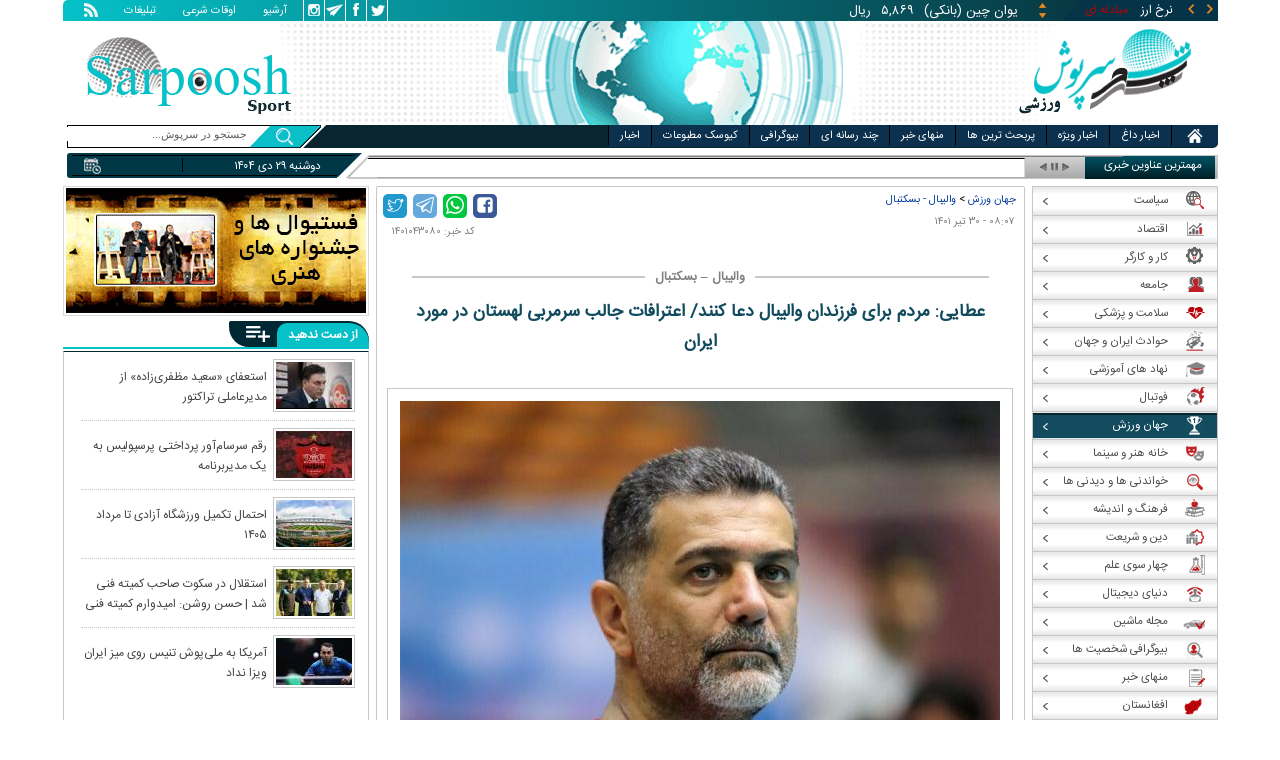

--- FILE ---
content_type: text/html; charset=utf-8
request_url: https://www.sarpoosh.com/sports-news/volleyball-basketball/volleyball-basketball1401043080.html
body_size: 28728
content:
<!DOCTYPE html><html xmlns="http://www.w3.org/1999/xhtml" lang="fa" xml:lang="fa" dir="rtl" itemscope="itemscope" itemtype="https://schema.org/WebPage"><head><base href="https://www.sarpoosh.com" ><meta http-equiv="Content-Type" content="text/html; charset=utf-8"><meta name="viewport" content="width=device-width, initial-scale=1.0"><link rel="alternate" href="https://www.sarpoosh.com/sports-news/volleyball-basketball/volleyball-basketball1401043080.html" hreflang="fa-ir" ><title>عطایی: مردم برای فرزندان والیبال دعا کنند/ اعترافات جالب سرمربی لهستان در مورد ایران</title><meta name="description" content="اعترافات جالب سرمربی لهستان در مورد ایران،بهروز عطایی، سرمربی تیم ملی والیبال ایران، از شرایط آمادگی ملی‌پوشان پیش از جدال حساس برابر لهستان ابراز" /><meta name="keywords" content="اخبار ورزشی, والیبال و بسکتبال, اعترافات جالب سرمربی لهستان در مورد ایران, تیم ایران و لهستان در مرحله یک‌چهارم نهایی لیگ ملت‌ها,والیبال ایران لهستان, بهروز عطایی, سرمربی تیم ملی والیبال ایران, تیم ملی والیبال ایران, لیگ ملت‌های والیبال" /><meta property="og:type" content="website" /><meta property="og:site_name" content="sarpoosh" /><meta property="og:url" content="//www.sarpoosh.com/sports-news/volleyball-basketball/volleyball-basketball1401043080.html" /><meta property="og:title" content="عطایی: مردم برای فرزندان والیبال دعا کنند/ اعترافات جالب سرمربی لهستان در مورد ایران" /><meta property="og:description" content="اعترافات جالب سرمربی لهستان در مورد ایران،بهروز عطایی، سرمربی تیم ملی والیبال ایران، از شرایط آمادگی ملی‌پوشان پیش از جدال حساس برابر لهستان ابراز" /><meta property="og:image" content="https://media.sarpoosh.com/images/0104/01-04-admin1-1557.jpg" /><meta property="og:updated_time" content="2022-07-21T08:07:00+04:30" /><meta property="og:image:url" content="https://media.sarpoosh.com/images/0104/01-04-admin1-1557.jpg" /><meta property="og:image:width" content="600" /><meta property="og:image:height" content="417" /><meta name="twitter:card" content="summary" /><meta name="twitter:creator" content="@sarpooshcom" /><meta property="og:country_name" content="Iran" /><meta name="twitter:url" content="//www.sarpoosh.com/sports-news/volleyball-basketball/volleyball-basketball1401043080.html" /><meta name="twitter:creator:id" content="sarpoosh" /><meta name="twitter:title" content="عطایی: مردم برای فرزندان والیبال دعا کنند/ اعترافات جالب سرمربی" /><meta name="twitter:description" content="اعترافات جالب سرمربی لهستان در مورد ایران،بهروز عطایی، سرمربی تیم ملی والیبال ایران، از شرایط آمادگی ملی‌پوشان پیش از جدال حساس برابر لهستان ابراز" /><meta property="og:locale" content="fa_IR" /><meta name="twitter:image:width" content="600" /><meta name="twitter:image" content="https://media.sarpoosh.com/images/0104/01-04-admin1-1557.jpg" /><meta name="twitter:image:height" content="417" /><meta property="article:published_time" content="2022-07-21T08:07:00+04:30" /><meta property="article:modified_time" content="2022-07-21T08:07:00+04:30" /><meta itemprop="name" content="عطایی: مردم برای فرزندان والیبال دعا کنند/ اعترافات جالب سرمربی لهستان در مورد ایران" /><meta itemprop="image" content="https://media.sarpoosh.com/images/0104/01-04-admin1-1557.jpg" /><meta itemprop="description" content="اعترافات جالب سرمربی لهستان در مورد ایران،بهروز عطایی، سرمربی تیم ملی والیبال ایران، از شرایط آمادگی ملی‌پوشان پیش از جدال حساس برابر لهستان ابراز" /><link href="//www.sarpoosh.com/sites/all/themes/custom/SARPOOSH/css/style5.css?v=1.88" rel="stylesheet" type="text/css" /><link href="//www.sarpoosh.com/sites/all/themes/custom/SARPOOSH/css/pub.css?v=1.0" rel="stylesheet" type="text/css" /><link href="//www.sarpoosh.com/sites/all/themes/custom/SARPOOSH/css/set.css?v=2.224" rel="stylesheet" type="text/css" /><link rel="canonical" href="https://www.sarpoosh.com/sports-news/volleyball-basketball/volleyball-basketball1401043080.html" ><script src="//www.sarpoosh.com/misc/jquery.js?pq3s82"></script><script>(function(w,d,s,l,i){w[l]=w[l]||[];w[l].push({'gtm.start':
new Date().getTime(),event:'gtm.js'});var f=d.getElementsByTagName(s)[0],
j=d.createElement(s),dl=l!='dataLayer'?'&l='+l:'';j.async=true;j.src=
'https://www.googletagmanager.com/gtm.js?id='+i+dl;f.parentNode.insertBefore(j,f);
})(window,document,'script','dataLayer','GTM-THXKGP');</script><script>
now = new Date();
var head = document.getElementsByTagName('head')[0];
var script = document.createElement('script');
script.async = true;
script.type = 'text/javascript';
var script_address = 'https://cdn.yektanet.com/template/bnrs/yn_bnr.min.js';
script.src = script_address + '?v=' + now.getFullYear().toString() + '0' + now.getMonth() + '0' + now.getDate() + '0' + now.getHours();
head.appendChild(script);
</script></head><body id="sports-news" > <noscript><iframe src="https://www.googletagmanager.com/ns.html?id=GTM-THXKGP"
height="0" width="0" style="display:none;visibility:hidden"></iframe></noscript> <header id="head" itemscope="itemscope" itemtype="https://schema.org/WPHeader"><div id="tape"><div class="abslt"><div id="tale"> <a href="/rss/" id="tars" target="_blank"></a> <a href="/advertising/" id="tata" target="_blank">تبلیغات</a> <span id="taog">اوقات شرعی</span> <a id="taar" href="/news-archives/" target="_blank">آرشیو</a> <a id="tain" rel="nofollow" href="https://www.instagram.com/sarpoosh" target="_blank"></a> <a id="tate" rel="nofollow" href="https://t.me/sarpoosh_news" target="_blank"></a> <a id="tafa" rel="nofollow" href="https://www.facebook.com/Sarpoosh-213702162368517" target="_blank"></a> <a id="tatw" rel="nofollow" href="https://twitter.com/sarpooshcom" target="_blank"></a></div><div id="tari"><div id="topslider"><div class="topsliderri"> <span class="fsh1"></span> <span class="fsh2"></span><div id="typee"><div class="typee"><div id="arz"><a href="/gold-currency/currency-price/"><p>نرخ ارز <span>مبادله ای</span></p></a></div><div id="tala"><a href="/gold-currency/gold-price/"><p>قیمت طلا</p></a></div><div id="seke"><a href="/gold-currency/coin-price/"><p>قیمت سکه</p></a></div><div id="khodro"><a href="/car-news/car-price/"><p>قیمت خودرو</p></a></div></div></div><div id="msl"></div></div><div class="topsliderle"> <span class="fsh3"></span> <span class="fsh4"></span><div class="arz"><div><div><div>دلار (بانکی)</div><div>۴۲,۰۰۰</div><div> ریال</div></div><div><div>یورو (بانکی)</div><div>۴۵,۹۶۵</div><div> ریال</div></div><div><div>پوند (بانکی)</div><div>۵۲,۵۱۶</div><div> ریال</div></div><div><div>درهم امارات (بانکی)</div><div>۱۱,۴۳۷</div><div> ریال</div></div><div><div>فرانک سوئیس (بانکی)</div><div>۴۷,۵۰۱</div><div> ریال</div></div><div><div>لیر ترکیه (بانکی)</div><div>۱,۴۶۰</div><div> ریال</div></div><div><div>یوان چین (بانکی)</div><div>۵,۸۶۹</div><div> ریال</div></div></div></div><div class="tala"><div><div><div>طلای ۱۸ عیار / ۷۵۰</div><div>۲۴,۲۸۰,۰۰۰</div><div> ریال</div></div><div><div>طلای ۱۸ عیار / ۷۴۰</div><div>۲۳,۹۵۶,۰۰۰</div><div> ریال</div></div><div><div>طلای ۲۴ عیار</div><div>۳۲,۳۷۳,۰۰۰</div><div> ریال</div></div><div><div>طلای دست دوم</div><div>۲۳,۹۵۶,۴۳۰</div><div> ریال</div></div></div></div><div class="seke"><div><div><div>سکه امامی</div><div>۲۸۷,۹۸۰,۰۰۰</div><div> ریال</div></div><div><div>سکه بهار آزادی</div><div>۲۵۴,۹۷۰,۰۰۰</div><div> ریال</div></div><div><div>نیم سکه</div><div>۱۵۱,۰۰۰,۰۰۰</div><div> ریال</div></div><div><div>ربع سکه</div><div>۱۰۱,۰۰۰,۰۰۰</div><div> ریال</div></div></div></div><div class="khodro"><div><div><div>ایران خودرو</div><div>هایما اس ۷ ( S7 ) پرو</div><div>۱,۸۰۰,۰۰۰,۰۰۰</div><div> تومان</div></div><div><div>سایپا</div><div>کوییک GXR</div><div>۵۲۳,۰۹۶,۰۰۰</div><div> تومان</div></div><div><div>سایپا</div><div>کوییک RS</div><div>۴۷۳,۶۹۲,۰۰۰</div><div> تومان</div></div><div><div>جتا - Jeeta</div><div>جتا VS7</div><div>۲,۷۲۰,۰۰۰,۰۰۰</div><div> تومان</div></div></div></div></div></div></div></div></div><div id="ban"><div > <a title="اخبار ایران و جهان" href="/"><div id="lfa"></div></a><div id="patr"></div><div id="gm"></div><div id="patl"></div><a title="news" href="/"><div id="len"></div></a></div></div></header><div id="sep1" class="sep"></div><div id="topb"> <nav id="nav"><div ><ul id="hmenu"><li id='home'><div class='tbl'></div><div class="tri"></div><a href="/" class="s-mhmenu1"><span></span></a></li><li class='hotnews'><div class='tbl'></div><div class="tri"></div><a href="/hotnews/" target="_blank">اخبار داغ</a></li><li class='top-news'><div class='tbl'></div><div class="tri"></div><a href="/top-news/" target="_blank">اخبار ویژه</a></li><li class='controversial-news'><div class='tbl'></div><div class="tri"></div><a href="/controversial-news/" target="_blank">پربحث ترین ها</a></li><li class='bestarticles'><div class='tbl'></div><div class="tri"></div><a href="/bestarticles/" target="_blank">منهای خبر</a></li><li id='multimedia'><div class='tbl'></div><div class="tri"></div><a >چند رسانه ای</a></li><li class='biography-2'><div class='tbl'></div><div class="tri"></div><a href="/biography/" target="_blank">بیوگرافی</a></li><li class='newspaper-2'><div class='tbl'></div><div class="tri"></div><a href="/newspaper/" target="_blank">کیوسک مطبوعات</a></li><li class='news'><div class='tbl'></div><div class="tri"></div><a href="/" target="_blank">اخبار</a></li></ul> <span id='multimediac' class="hiide"><span> <a href="/video-clips/" target="_blank">فیلم و صوت</a> <a href="/images/" target="_blank">گزارش تصویری</a> <a href="/caricature/" target="_blank">کاریکاتور</a></span> </span><div class='mtri2'></div></div> </nav><div id="topa"></div><div id="date"><div class="tnews"><div id="typed"><div></div></div><div id="tnww"><div id="tnw"><div class="pcrg"></div> <span class="pcti">مهمترین عناوین خبری</span> <span id="nent"></span> <span id="pct"></span> <span id="prnt"></span><div id="type"></div></div><div class="pcpg"></div><div class="pcpw"></div><div class="pcl"></div><div class="pctl"></div></div></div><div class="date"><div id="mmm"><div class="bbb"></div></div><div id="nnn"><div id="sss"><div id="date2">دوشنبه ۲۹ دی ۱۴۰۴</div><span></span></div></div></div><div ><div id="searchicon"></div><div id="search"><form action="https://www.google.com/search" id="searchbox" method="get" target="_blank"><input type="hidden" value="sarpoosh.com/" name="domains"><input type="hidden" value="UTF-8" name="oe"><input type="hidden" value="UTF-8" name="ie"><input type="hidden" value="fa" name="hl"><input type="hidden" value="sarpoosh.com" name="sitesearch"><input id="query" type="text" value="جستجو در سرپوش..." onfocus="if (this.value == 'جستجو در سرپوش...') {this.value = '';}" onblur="if (this.value == '') {this.value = 'جستجو در سرپوش...';}" name="q"></form></div></div></div></div><div id="sep2" class="sep"></div><div id="p1"><div id="cent"><div id="article" itemscope itemtype="https://schema.org/Article" ><meta itemprop="description" content="اعترافات جالب سرمربی لهستان در مورد ایران،بهروز عطایی، سرمربی تیم ملی والیبال ایران، از شرایط آمادگی ملی‌پوشان پیش از جدال حساس برابر لهستان ابراز" /><meta itemprop="keywords" content="اخبار ورزشی, والیبال و بسکتبال, اعترافات جالب سرمربی لهستان در مورد ایران, تیم ایران و لهستان در مرحله یک‌چهارم نهایی لیگ ملت‌ها,والیبال ایران لهستان, بهروز عطایی, سرمربی تیم ملی والیبال ایران, تیم ملی والیبال ایران, لیگ ملت‌های والیبال" /><meta itemprop="datePublished" content="2022-07-21 08:07:00" /><meta itemprop="dateModified" content="2022-07-21 08:07:00" /><meta itemprop="author" content="c89" /><meta itemprop="url" content="https://www.sarpoosh.com/sports-news/volleyball-basketball/volleyball-basketball1401043080.html" /><meta itemprop="articleSection" content="volleyball-basketball" /><div ><div id="sharelinksht"><ul class="sharelinks"><li><a class="icon icon-facebook" href="https://www.facebook.com/sharer.php?u=https://www.sarpoosh.com/sports-news/volleyball-basketball/volleyball-basketball1401043080.html&amp;t=%D8%B9%D8%B7%D8%A7%DB%8C%DB%8C%3A%20%D9%85%D8%B1%D8%AF%D9%85%20%D8%A8%D8%B1%D8%A7%DB%8C%20%D9%81%D8%B1%D8%B2%D9%86%D8%AF%D8%A7%D9%86%20%D9%88%D8%A7%D9%84%DB%8C%D8%A8%D8%A7%D9%84%20%D8%AF%D8%B9%D8%A7%20%DA%A9%D9%86%D9%86%D8%AF%2F%20%D8%A7%D8%B9%D8%AA%D8%B1%D8%A7%D9%81%D8%A7%D8%AA%20%D8%AC%D8%A7%D9%84%D8%A8%20%D8%B3%D8%B1%D9%85%D8%B1%D8%A8%DB%8C%20%D9%84%D9%87%D8%B3%D8%AA%D8%A7%D9%86%20%D8%AF%D8%B1%20%D9%85%D9%88%D8%B1%D8%AF%20%D8%A7%DB%8C%D8%B1%D8%A7%D9%86" title="share on Facebook" rel="nofollow" target="_blank"></a></li><li><a class="icon icon-whatsapp" href="whatsapp://send?text=https://www.sarpoosh.com/sports-news/volleyball-basketball/volleyball-basketball1401043080.html" title="share on WhatsApp" rel="nofollow" target="_blank"></a></li><li><a class="icon icon-telegram" href="https://telegram.me/share/url?url=https://www.sarpoosh.com/sports-news/volleyball-basketball/volleyball-basketball1401043080.html&amp;text=%D8%B9%D8%B7%D8%A7%DB%8C%DB%8C%3A%20%D9%85%D8%B1%D8%AF%D9%85%20%D8%A8%D8%B1%D8%A7%DB%8C%20%D9%81%D8%B1%D8%B2%D9%86%D8%AF%D8%A7%D9%86%20%D9%88%D8%A7%D9%84%DB%8C%D8%A8%D8%A7%D9%84%20%D8%AF%D8%B9%D8%A7%20%DA%A9%D9%86%D9%86%D8%AF%2F%20%D8%A7%D8%B9%D8%AA%D8%B1%D8%A7%D9%81%D8%A7%D8%AA%20%D8%AC%D8%A7%D9%84%D8%A8%20%D8%B3%D8%B1%D9%85%D8%B1%D8%A8%DB%8C%20%D9%84%D9%87%D8%B3%D8%AA%D8%A7%D9%86%20%D8%AF%D8%B1%20%D9%85%D9%88%D8%B1%D8%AF%20%D8%A7%DB%8C%D8%B1%D8%A7%D9%86" title="share on Telegram" rel="nofollow" target="_blank"></a></li><li><a class="icon icon-twitter" href="https://twitter.com/share?url=https://www.sarpoosh.com/sports-news/volleyball-basketball/volleyball-basketball1401043080.html&amp;title=%D8%B9%D8%B7%D8%A7%DB%8C%DB%8C%3A%20%D9%85%D8%B1%D8%AF%D9%85%20%D8%A8%D8%B1%D8%A7%DB%8C%20%D9%81%D8%B1%D8%B2%D9%86%D8%AF%D8%A7%D9%86%20%D9%88%D8%A7%D9%84%DB%8C%D8%A8%D8%A7%D9%84%20%D8%AF%D8%B9%D8%A7%20%DA%A9%D9%86%D9%86%D8%AF%2F%20%D8%A7%D8%B9%D8%AA%D8%B1%D8%A7%D9%81%D8%A7%D8%AA%20%D8%AC%D8%A7%D9%84%D8%A8%20%D8%B3%D8%B1%D9%85%D8%B1%D8%A8%DB%8C%20%D9%84%D9%87%D8%B3%D8%AA%D8%A7%D9%86%20%D8%AF%D8%B1%20%D9%85%D9%88%D8%B1%D8%AF%20%D8%A7%DB%8C%D8%B1%D8%A7%D9%86" title="Share on Twitter" rel="nofollow" target="_blank"></a></li></ul></div><script>
var giftofspeed = document.createElement('link');
giftofspeed.rel = 'stylesheet';
giftofspeed.href = 'https://www.sarpoosh.com//sites/all/modules/makan_sharelinks/files/fsharelinksicon.css?v3';
giftofspeed.type = 'text/css';
var godefer = document.getElementsByTagName('link')[0];
godefer.parentNode.insertBefore(giftofspeed, godefer);
jQuery(document).ready(function(){
jQuery('<div id="sharelinksf">'+(jQuery("#sharelinksht").html())+'</div>').insertBefore( ".form-item.form-type-item" );
//jQuery("#sharelinksht").html("");
});
</script></div><div class="ta"><div><div> <span class="doa"> ۰۸:۰۷ - ۳۰ تير ۱۴۰۱ </span> <span class="nc"> کد خبر: ۱۴۰۱۰۴۳۰۸۰ </span><div class="ocat"> <span class="rocat"><span class="locat"><span class="mocat">والیبال – بسکتبال</span></span></span></div></div></div></div><div class="brdcrm"> <a target="_blank" href="/sports-news/" >جهان ورزش</a> > <a target="_blank" href="/sports-news/volleyball-basketball/">والیبال - بسکتبال</a></div><div > <article id="fon"> <header><h1 class="ftil" itemprop="headline" content="عطایی: مردم برای فرزندان والیبال دعا کنند/ اعترافات جالب سرمربی لهستان در مورد ایران"> عطایی: مردم برای فرزندان والیبال دعا کنند/ اعترافات جالب سرمربی لهستان در مورد ایران</h1> </header><div itemprop="articleBody" ><div><div><div class="iocw"><div itemprop="image" itemscope="" itemtype="https://schema.org/ImageObject" class="ioc"><img alt="تیم ایران و لهستان در مرحله یک‌چهارم نهایی لیگ ملت‌ها,والیبال ایران لهستان" height="417" src="https://media.sarpoosh.com/images/0104/01-04-admin1-1557.jpg" title="تیم ایران و لهستان در مرحله یک‌چهارم نهایی لیگ ملت‌ها" width="600" /><meta itemprop="url" content="https://media.sarpoosh.com/images/0104/01-04-admin1-1557.jpg" /><meta itemprop="width" content="600" /><meta itemprop="height" content="417" /><span class="lui"></span></div></div><div id="lead">بهروز عطایی، سرمربی تیم ملی والیبال ایران، از شرایط آمادگی ملی‌پوشان پیش از جدال حساس برابر لهستان ابراز رضایت کرد.</div><p>به گزارش ورزش سه، فردا شب بالاخره انتظارها پایان خواهد یافت و دو تیم ایران و لهستان در مرحله یک‌چهارم نهایی لیگ ملت‌ها مقابل هم قرار می‌گیرند؛ جدال هیجان انگیزی که برنده آن حریف تیم ملی والیبال آمریکا در مرحله نیمه نهایی خواهد شد.</p><p></p><p>بهروز عطایی، سرمربی تیم ملی والیبال ایران، پیش از این مسابقه حساس گفت: قطعا در این مرحله بازی‌ها سخت و غیرقابل پیش‌بینی هستند. هشت تیم برتر لیگ ملت‌ها در این مرحله حضور دارند و کار سختی پیش روی تمام تیم‌هاست. ما هم از این قاعده مستثنی نیستیم ولی تمام تلاشمان را می‌کنیم که بازی بسیار خوبی را به نمایش بگذاریم.</p><p></p><p>عطایی در ادامه گفت: تیم ایران یک برتری ذهنی و روحی نسبت به لهستان دارد و آن شکست این تیم در مرحله مقدماتی است. این برتری می‌تواند کمک کند که با فکر آرام‌تر و خیال آسوده‌تر در این مسابقه بازی کنیم. البته سبب نمی‌شود تمرکز ما به‌هم بخورد، مسلما برای این مسابقه برنامه خواهیم داشت و سعی می‌کنیم در جریان بازی آن چه را که بلد هستیم به خوبی انجام دهیم تا مردم کشورمان از بازی این تیم خوب لذت ببرند.</p><p></p><p>سرمربی تیم ملی با تاکید بر این‌که وضعیت بازیکنان خوب است، ادامه داد: تمرینات خوبی را انجام دادیم. مصدومیت‌هایی وجود دارد اما سبب بازی نکردن بازیکنی نمی‌شود. سعی می‌کنیم درد را به حداقل برسانیم تا بازیکنان با حداکثر کیفیت خود در این مسابقات حضور یابند.</p><p></p><p></p><p><span style="color:#0000cd;"><b>اعترافات جالب سرمربی لهستان در مورد ایران</b></span></p><p>نیکولا گربیچ، سرمربی تیم ملی والیبال لهستان، تمجید ویژه‌ای از ملی‌پوشان ایران انجام داد.</p><p></p><p>نیکولا گربیچ چه سرمربی تیم ملی لهستان پیش از این مسابقه حساس گفت: صادقانه بگم انتظار بازی سختی داریم. تمام دیدارها با نتیجه صفر بر صفر شروع می‌شوند. ما هم برای این دیدار آماده هستیم و عملکرد بازیکنان ایران را تحت نظر داشته‌ایم. بازی مقابل تیم ملی والیبال ایران لذت بخش است. تیم ایران، والیبال را بسیار خوب بازی می‌کند. این عملکرد ایرانی‌ها فقط مقابل تیم لهستان نبوده، بلکه در تمام طول مسابقات لیگ ملت‌ها این موضوع را حفظ کرده‌اند. تیم ایران لیاقت حضور در این مرحله را داشته است. اگر به همان شیوه‌ای که مقابل لهستان بازی کردند، ادامه دهند، امکان این را دارند که به مراحل بالاتر صعود کنند.</p><p></p><p>سرمربی تیم ملی والیبال لهستان در ادامه درباره تغییرات ترکیب این تیم گفت: تغییراتی در ترکیب تیم خود برای مرحله نهایی داشته‌ایم و سه بازیکن از ۱۷ بازیکنی که با آن‌ها تمرینات را دنبال می‌کردیم، همراه خود به بولونیا نیاوردیم. یکی از پاسورهای خود را نیز تغییر دادیم. پاسوری که اکنون لهستان را همراهی می‌کند در گدانسک در ترکیب تیم نبود. این تغییرات به دلیل آماده ساختن تیم برای رقابت‌های قهرمانی جهان است و در راستای برنامه‌های تیم در طول مدت برگزاری لیگ ملت‌ها است. اما همچنان به‌طور کلی با همین گروه از بازیکنان که در بولونیا حضور دارند کار را ادامه می‌دهیم.</p><p></p><p>گربیچ در ادامه گفت: با یک ساعت تاخیر به هتل رسیدیم. مسئولین هتل نیز اصلا برای پذیرایی از تیم لهستان آماده نبودند و شام برای تیم تدارک ندیده بودند. این بسیار غیر معمول بود. همچنین شنیده‌ام که تیم‌های دیگری نیز مشکلاتی همانند لهستان داشته‌اند. همچنین وقتی روز دوشنبه به سالن تمرین رفتیم با سالن خیلی کوچکی رو‌به‌رو شدیم که امکانات خوبی نداشت. به‌طور کلی می‌بایست تدارکات برای میزبانی از این مسابقات بهتر از این باشد. اما به‌خاطر این‌که این شرایط برای همه تیم‌ها یکسان است و همه در یک سالن تمرین کرده‌اند از نظر من مشکلی وجود ندارد.</p><p></p><p>سرمربی لهستان در پایان در ارزیابی تیم ایران نیز گفت: در مورد کیفیت تیم ملی والیبال ایران باید اذعان کنم که آنها خیلی خیلی خوب هستند. سه بازیکن بلند زن ایران عملکردی در سطح جهانی داشته‌اند. میلاد نیز سال‌ها در این تیم بوده و نمی‌توان از هیچ کلمه‌ای برای توصیف او استفاده کرد و او فوق العاده است. اما دو بازیکن دیگر نیز فوق‌العاده و یک سورپرایز محسوب می‌شوند. آن‌ها خیلی خوب والیبال بازی می‌کنند. پس از پایان حضور نسل قبلی در تیم ایران همه منتظر بودند تا ببیند آن‌ها با این تغییر چگونه دست و پنجه نرم می‌کنند، اما دیدم که خیلی خوب با این موضوع کنار آمدند و اگر بهتر از نسل قبل نباشند، حداقل در همان سطح قبلی والیبال را بازی می‌کنند.</p><p></p></div></div><div class="form-item form-type-item"><div class="node-rate"><div class="brti"><div class="item-list"><ul><li class="first"><bdi><span class="like-node" id=rate1-401662></span>15</bdi></li><li class="last"><bdi><span class="dislike-node" id="rate2-401662"></span>5</bdi></li></ul></div><div id="specificChart" class="donut-size"><div class="pie-wrapper"><span class="label"><span class="num">۵۰</span><span class="smaller">%</span></span><div class="pie" style="clip: rect(auto auto auto auto);"><div class="left-side half-circle" style="border-width: 5px; transform: rotate(241deg);"></div><div class="right-side half-circle" style="transform: rotate(180deg); border-width: 5px;"></div></div><div class="shadow" style="border-width: 5px;"></div></div></div></div></div></div></div></article><meta itemprop="commentCount" content="0" ></div><div class="mra"><div class="hb"><div class="heading"> <span class="bt">مطالب پیشنهادی </span> <span class="iconb"><span></span></span></div><div class='hbl'></div></div><div id="mraw"><div><div><a href="/sports-news/volleyball-basketball/volleyball-basketball1404100716.html"><span></span><img src="https://media.sarpoosh.com/images/0410/small_04-10-c36-1043.jpg" alt="تیم بسکتبال استقلال,تهدید استقلال به کناره گیری از لیگ بسکتبال بخاطر اشتباهات داوری" title="تهدید استقلال به کناره گیری از لیگ بسکتبال بخاطر اشتباهات داوری" /></a><a href="/sports-news/volleyball-basketball/volleyball-basketball1404100716.html">تهدید استقلال به کناره گیری از لیگ بسکتبال بخاطر اشتباهات داوری</a></div><div><a href="/sports-news/volleyball-basketball/volleyball-basketball1404100060.html"><span></span><img src="https://media.sarpoosh.com/images/0410/small_04-10-c36-105.jpg" alt="والیبال قهرمانی جهان,فرمت جدید والیبال قهرمانی جهان" title="رونمایی FIVB از فرمت جدید والیبال قهرمانی جهان" /></a><a href="/sports-news/volleyball-basketball/volleyball-basketball1404100060.html">رونمایی FIVB از فرمت جدید والیبال قهرمانی جهان</a></div><div><a href="/sports-news/volleyball-basketball/volleyball-basketball1404091795.html"><span></span><img src="https://media.sarpoosh.com/images/0409/small_04-09-c36-1923.jpg" alt="بسکتبال ان بی ای,قهرمانی نیویورک نیکس در لیگ بسکتبال NBA" title="قهرمانی نیویورک نیکس در لیگ بسکتبال NBA" /></a><a href="/sports-news/volleyball-basketball/volleyball-basketball1404091795.html">قهرمانی نیویورک نیکس در لیگ بسکتبال NBA</a></div></div></div></div><div class="ctagv"><div class="hb"><div class="heading"> <span class="bt">همه چیز درباره </span> <span class="iconb"><span></span></span></div><div class='hbl'></div></div><div><span class="ctv1"></span><div><div class="vtagv"><h3><a href="https://www.sarpoosh.com/cafesport/تیم-ملی-والیبال-ایران.html">تیم ملی والیبال ایران</a></h3> <a href="https://www.sarpoosh.com/cafesport/تیم-ملی-والیبال-ایران.html" ><img alt="تیم ملی والیبال ایران" title="تیم ملی والیبال ایران" src="https://www.sarpoosh.com/sites/default/files/contents/images/port/small_iran-volleyball-team960820-0.jpg" /></a></div><div class="vtagv"><h3><a href="https://www.sarpoosh.com/cafesport/سرمربی-تیم-ملی-والیبال-ایران.html">سرمربی تیم ملی والیبال ایران</a></h3> <a href="https://www.sarpoosh.com/cafesport/سرمربی-تیم-ملی-والیبال-ایران.html" ><img alt="سرمربی تیم ملی والیبال ایران" title="سرمربی تیم ملی والیبال ایران" src="https://media.sarpoosh.com/images/9603/small_96-03-c12-251.jpg" /></a></div><div class="vtagv"><h3><a href="/cafesport/لیگ-ملت‌های-والیبال.html">لیگ ملت‌های والیبال</a></h3> <a href="/cafesport/لیگ-ملت‌های-والیبال.html" ><img alt="لیگ ملت‌های والیبال" title="لیگ ملت‌های والیبال" src="/sites/default/files/contents/images/port/small_volleyballmensnationsleague.jpg" /></a></div><div class="vtagv"><h3><a href="/cafesport/بهروز-عطایی.html">بهروز عطایی</a></h3> <a href="/cafesport/بهروز-عطایی.html" ><img alt="بهروز عطایی" title="بهروز عطایی" src="https://media.sarpoosh.com/images/0206/small_02-06-c36-493.jpg" /></a></div></div><span class="ctv2"></span></div></div><div class="comnt"><div id="chw"><div id="chf"><span id="chi"></span><span id="chd">نظر شما چیست؟</span></div><div id="chp"><div><div> انتشار یافته: <span>۰</span></div></div></div><div id="chl"><div><div>در انتظار بررسی:<span>۰</span></div></div></div><div id="che"><div><div>غیر قابل انتشار: <span>۰</span></div></div></div><div id="chw2"> <span class="chti"></span><div class="jadid activee" onClick="return sort1()">جدیدترین</div><div class="ghadimi deactt" onClick="return sort2()">قدیمی ترین</div></div></div><div id="cm" itemprop="comment"><div></div></div><span class="cmore"><span></span><span></span>مشاهده کامنت های بیشتر</span><form class="comment-form user-info-from-cookie ajax-comments-reply-form-401662-0-0 ajax-comments-form-add" id="ajax-comments-reply-form-401662-0-0" action="/comment/reply/401662" method="post" accept-charset="UTF-8"><div><div class="form-item form-type-textfield form-item-name"> <label for="edit-name">نام و نام خانوادگی </label> <input type="text" id="edit-name" name="name" value="" size="30" maxlength="60" class="form-text" /></div><div class="form-item form-type-textfield form-item-mail"> <label for="edit-mail">ایمیل </label> <input type="text" id="edit-mail" name="mail" value="" size="30" maxlength="64" class="form-text" /><div class="description">The content of this field is kept private and will not be shown publicly.&lrm;</div></div><input type="hidden" name="form_build_id" value="form-EcFEX1YIY5RI1sDPKjAGXEi3bHbgK1jerVKZ-Jii-As" /><input type="hidden" name="form_id" value="comment_node_page_form" /><div class="field-type-text-long field-name-comment-body field-widget-text-textarea form-wrapper" id="edit-comment-body"><div id="comment-body-add-more-wrapper"><div class="form-item form-type-textarea form-item-comment-body-und-0-value"> <label for="edit-comment-body-und-0-value">نظر شما <span class="form-required" title="لطفا این فیلد را پر کنید">*</span></label><div class="form-textarea-wrapper resizable"><textarea class="text-full form-textarea required" id="edit-comment-body-und-0-value" name="comment_body[und][0][value]" cols="60" rows="3"></textarea></div></div></div></div><div class="xXLCjSVHPrDrLYCwHpFVUbyUZENdNcFgZpIhfENUSqjDpJUSVzOPBjJBLxEyzfEz"><fieldset class="captcha form-wrapper"><legend><span class="fieldset-legend">CAPTCHA</span></legend><div class="fieldset-wrapper"><div class="fieldset-description">This question is for testing whether or not you are a human visitor and to prevent automated spam submissions.&lrm;</div><input type="hidden" name="captcha_sid" value="493040931" /><input type="hidden" name="captcha_token" value="3c8e52c6e1bd414e26d7597cbbb631da" /><div class="form-item form-type-textfield form-item-captcha-response"> <label for="edit-captcha-response">Website URL </label> <input tabindex="-1" type="text" id="edit-captcha-response" name="captcha_response" value="" size="60" maxlength="128" class="form-text" /></div></div></fieldset></div><div class="form-actions form-wrapper" id="edit-actions"><input type="submit" id="edit-ajax-comments-reply-form-401662-0-0" name="op" value="ثبت" class="form-submit" /></div></div></form><script>function sort1(){return $.ajax({url:"/views/ajax",type:"post",data:{view_name:"comments_views",view_display_id:"block_3",view_args:"401662"},dataType:"json",success:function(c){if($("#cm").html(c[1].data),document.getElementById("cm")){var n=10;$(".cmore").on("click",function(c){n+=10;for(var s=1;s<=n;s++)$(".cmrw:nth-child("+s+")").css("display","block")})}$(".cmrw").find("div.test0").length>0&&($(".test0").parent().closest(".cmrw").addClass("prntcm"),$(".comnt #cm .cmrw  p.comn>span").append("<span class='comn2'></span>")),$(".cmrw").length<10&&$(".cmore").css("display","none")}}),!1}function sort2(){return $.ajax({url:"/views/ajax",type:"post",data:{view_name:"comments_views",view_display_id:"block_1",view_args:"401662"},dataType:"json",success:function(c){if($("#cm").html(c[1].data),document.getElementById("cm")){var n=10;$(".cmore").on("click",function(c){n+=10;for(var s=1;s<=n;s++)$(".cmrw:nth-child("+s+")").css("display","block")})}$(".cmrw").find("div.test0").length>0&&($(".test0").parent().closest(".cmrw").addClass("prntcm"),$(".comnt #cm .cmrw  p.comn>span").append("<span class='comn2'></span>")),$(".cmrw").length<10&&$(".cmore").css("display","none")}}),!1}function sort3(){return $.ajax({url:"/views/ajax",type:"post",data:{view_name:"comments_views",view_display_id:"block_4",view_args:"401662"},dataType:"json",success:function(c){if($("#cm").html(c[1].data),document.getElementById("cm")){var n=10;$(".cmore").on("click",function(c){n+=10;for(var s=1;s<=n;s++)$(".cmrw:nth-child("+s+")").css("display","block")})}$(".cmrw").find("div.test0").length>0&&($(".test0").parent().closest(".cmrw").addClass("prntcm"),$(".comnt #cm .cmrw  p.comn>span").append("<span class='comn2'></span>")),$(".cmrw").length<10&&$(".cmore").css("display","none")}}),!1}</script></div></div><div id="content"><div class="pbts"><div id="pbtsw"><div></div></div><div id="lsa"><span></span></div><div id="rsa"><span></span></div></div><div class="bio"> <section><div class="wtitr"><div class="tln"></div><div class="rtr"><div class="rtr1"><span></span></div><div class="rtr2"><h4><span><a href="/biography/" target="_blank">بیوگرافی</a></span></h4> <span class="rticon"></span></div><div class="rtr3"><span></span></div></div><div class="rpa"></div><div class="mpa"></div><div class="lpa"></div><div class="ltr"></div></div><div><div> <a href="/biography/political-biography/haitham-bin-tariq-10.html" target="_blank"><img src="https://media.sarpoosh.com/images/article/picture/bio_haitham-bin-tariq-1001.jpg" alt="هیثم بن طارق آل سعید" title="بیوگرافی هیثم بن طارق آل سعید؛ حاکم عمان" /></a> <a href="/biography/political-biography/haitham-bin-tariq-10.html" target="_blank">بیوگرافی هیثم بن طارق آل سعید؛ حاکم عمان</a><p>تاریخ تولد: ۱۱ اکتبر ۱۹۵۵ </p><p>محل تولد: مسقط، مسقط و عمان</p><p>محل زندگی: مسقط</p><p>حرفه: سلطان و نخست وزیر کشور عمان</p><p>سلطنت: ۱۱ ژانویه ۲۰۲۰</p><p>پیشین: قابوس بن سعید</p> <a href="/biography/political-biography/haitham-bin-tariq-10.html" target="_blank"><div><div><span></span><span>ادامه</span><span></span><span></span></div></div></a></div><div> <a href="/biography/scientists-biography/bozorgmehr-bokhtegan-10.html" target="_blank"><img src="https://media.sarpoosh.com/images/article/picture/bio_bozorgmehr-bokhtegan-1002.jpg" alt="بزرگمهر بختگان" title="زندگینامه بزرگمهر بختگان حکیم بزرگ ساسانی" /></a> <a href="/biography/scientists-biography/bozorgmehr-bokhtegan-10.html" target="_blank">زندگینامه بزرگمهر بختگان حکیم بزرگ ساسانی</a><p>تاریخ تولد: ۱۸ دی ماه د ۵۱۱ سال پیش از میلاد</p><p>محل تولد: خروسان</p><p>لقب: بزرگمهر</p><p>حرفه: حکیم و وزیر</p><p>دوران زندگی: دوران ساسانیان، پادشاهی خسرو انوشیروان</p><p></p> <a href="/biography/scientists-biography/bozorgmehr-bokhtegan-10.html" target="_blank"><div><div><span></span><span>ادامه</span><span></span><span></span></div></div></a></div><div> <a href="/biography/political-biography/saba-azarpeik-10.html" target="_blank"><img src="https://media.sarpoosh.com/images/article/picture/bio_saba-azarpeik-1001.jpg" alt="صبا آذرپیک" title="بیوگرافی صبا آذرپیک روزنامه نگار سیاسی و ماجرای دستگیری وی" /></a> <a href="/biography/political-biography/saba-azarpeik-10.html" target="_blank">بیوگرافی صبا آذرپیک روزنامه نگار سیاسی و ماجرای دستگیری وی</a><p>تاریخ تولد: ۱۳۶۰</p><p>ملیت: ایرانی</p><p>نام مستعار: صبا آذرپیک</p><p>حرفه: روزنامه نگار و خبرنگار گروه سیاسی روزنامه اعتماد</p><p>آغاز فعالیت: سال ۱۳۸۰ تاکنون</p><p></p> <a href="/biography/political-biography/saba-azarpeik-10.html" target="_blank"><div><div><span></span><span>ادامه</span><span></span><span></span></div></div></a></div><div> <a href="/biography/political-biography/yashar-soltani-10.html" target="_blank"><img src="https://media.sarpoosh.com/images/article/picture/bio_yashar-soltani-1002.jpg" alt="یاشار سلطانی" title="بیوگرافی روزنامه نگار سیاسی؛ یاشار سلطانی و حواشی وی" /></a> <a href="/biography/political-biography/yashar-soltani-10.html" target="_blank">بیوگرافی روزنامه نگار سیاسی؛ یاشار سلطانی و حواشی وی</a><p>ملیت: ایرانی</p><p>حرفه: روزنامه نگار فرهنگی - سیاسی، مدیر مسئول وبگاه معماری نیوز</p><p>وبگاه: yasharsoltani.com</p><p>شغل های دولتی: کاندید انتخابات شورای شهر تهران سال ۱۳۹۶</p><p>حزب سیاسی: اصلاح طلب</p><p></p> <a href="/biography/political-biography/yashar-soltani-10.html" target="_blank"><div><div><span></span><span>ادامه</span><span></span><span></span></div></div></a></div><div> <a href="/biography/religious-figures/biography-imamzadeh-saleh-10.html" target="_blank"><img src="https://media.sarpoosh.com/images/article/picture/bio_biography-imamzadeh-saleh-1001.jpg" alt="زندگینامه امام زاده صالح" title="زندگینامه امامزاده صالح تهران و محل دفن ایشان" /></a> <a href="/biography/religious-figures/biography-imamzadeh-saleh-10.html" target="_blank">زندگینامه امامزاده صالح تهران و محل دفن ایشان</a><p>نام پدر: اما موسی کاظم (ع)</p><p>محل دفن: تهران، شهرستان شمیرانات، شهر تجریش</p><p>تاریخ تاسیس بارگاه: قرن پنجم هجری قمری</p><p>روز بزرگداشت: ۵ ذیقعده</p><p>خویشاوندان : فرزند موسی کاظم و برادر علی بن موسی الرضا و برادر فاطمه معصومه</p><p></p> <a href="/biography/religious-figures/biography-imamzadeh-saleh-10.html" target="_blank"><div><div><span></span><span>ادامه</span><span></span><span></span></div></div></a></div><div> <a href="/biography/poets-thinkers/shah-nematollah-vali-10.html" target="_blank"><img src="https://media.sarpoosh.com/images/article/picture/bio_shah-nematollah-vali-1001.jpg" alt="شاه نعمت الله ولی" title="زندگینامه شاه نعمت الله ولی؛ عارف نامدار و شاعر پرآوازه" /></a> <a href="/biography/poets-thinkers/shah-nematollah-vali-10.html" target="_blank">زندگینامه شاه نعمت الله ولی؛ عارف نامدار و شاعر پرآوازه</a><p>تاریخ تولد: ۷۳۰ تا ۷۳۱ هجری قمری</p><p>محل تولد: کوهبنان یا حلب سوریه</p><p>حرفه: شاعر و عارف ایرانی</p><p>دیگر نام ها: شاه نعمت‌الله، شاه نعمت‌الله ولی، رئیس‌السلسله</p><p>آثار: رساله‌های شاه نعمت‌الله ولی، شرح لمعات</p><p>درگذشت: ۸۳۲ تا ۸۳۴ هجری قمری</p> <a href="/biography/poets-thinkers/shah-nematollah-vali-10.html" target="_blank"><div><div><span></span><span>ادامه</span><span></span><span></span></div></div></a></div><div> <a href="/biography/athletes-biography/niloofar-ardalan-10.html" target="_blank"><img src="https://media.sarpoosh.com/images/article/picture/bio_niloofar-ardalan-1002.jpg" alt="نیلوفر اردلان" title="بیوگرافی نیلوفر اردلان؛ سرمربی فوتسال و فوتبال بانوان ایران" /></a> <a href="/biography/athletes-biography/niloofar-ardalan-10.html" target="_blank">بیوگرافی نیلوفر اردلان؛ سرمربی فوتسال و فوتبال بانوان ایران</a><p>تاریخ تولد: ۸ خرداد ۱۳۶۴</p><p>محل تولد: تهران </p><p>حرفه: بازیکن سابق فوتبال و فوتسال، سرمربی تیم ملی فوتبال و فوتسال بانوان</p><p>سال های فعالیت: ۱۳۸۵ تاکنون</p><p>قد: ۱ متر و ۷۲ سانتی متر</p><p>تحصیلات: فوق لیسانس مدیریت ورزشی</p> <a href="/biography/athletes-biography/niloofar-ardalan-10.html" target="_blank"><div><div><span></span><span>ادامه</span><span></span><span></span></div></div></a></div><div> <a href="/biography/actors-artists/hamid-reza-azerang-10.html" target="_blank"><img src="https://media.sarpoosh.com/images/article/picture/bio_hamid-reza-azerang-1001.jpg" alt="حمیدرضا آذرنگ" title="بیوگرافی حمیدرضا آذرنگ؛ بازیگر سینما و تلویزیون ایران" /></a> <a href="/biography/actors-artists/hamid-reza-azerang-10.html" target="_blank">بیوگرافی حمیدرضا آذرنگ؛ بازیگر سینما و تلویزیون ایران</a><p>تاریخ تولد: تهران</p><p>محل تولد: ۲ خرداد ۱۳۵۱ </p><p>حرفه: بازیگر، نویسنده، کارگردان و صداپیشه</p><p>تحصیلات: روان‌شناسی بالینی از دانشگاه آزاد رودهن </p><p>همسر: ساناز بیان</p><p></p> <a href="/biography/actors-artists/hamid-reza-azerang-10.html" target="_blank"><div><div><span></span><span>ادامه</span><span></span><span></span></div></div></a></div><div> <a href="/biography/poets-thinkers/mohammad-ali-jamalzadeh-10.html" target="_blank"><img src="https://media.sarpoosh.com/images/article/picture/bio_mohammad-ali-jamalzadeh-1001.jpg" alt="محمدعلی جمال زاده" title="بیوگرافی محمدعلی جمال زاده؛ پدر داستان های کوتاه فارسی" /></a> <a href="/biography/poets-thinkers/mohammad-ali-jamalzadeh-10.html" target="_blank">بیوگرافی محمدعلی جمال زاده؛ پدر داستان های کوتاه فارسی</a><p>تاریخ تولد: ۲۳ دی ۱۲۷۰</p><p>محل تولد: اصفهان، ایران</p><p>حرفه: نویسنده و مترجم</p><p>سال های فعالیت: ۱۳۰۰ تا ۱۳۴۴</p><p>درگذشت: ۲۴ دی ۱۳۷۶</p><p>آرامگاه: قبرستان پتی ساکونه ژنو</p> <a href="/biography/poets-thinkers/mohammad-ali-jamalzadeh-10.html" target="_blank"><div><div><span></span><span>ادامه</span><span></span><span></span></div></div></a></div></div></section></div></div></div> <aside id="left" itemtype="https://schema.org/WPSideBar" itemscope="itemscope"><div ><div class="left-block-ads" id="left-block-ads-01"><div class="la mbi count countclick" id="art-110"><a href="https://www.sarpoosh.com/art-cinema/" target="_blank"><img alt="هنر و سینما" class="m-bazar-image" height="125" src="https://media.sarpoosh.com/ads/banners/sarpoosh-cinema.gif" width="300" /></a></div></div></div><div class="missw"><div class="hb"><div class="heading"> <span class="bt">از دست ندهید</span> <span class="iconb"><span></span></span></div><div class='hbl'></div></div><div class="lsw"><div class="ltab"><div class="miss1 lt"><div><ul><li class=""> <a href="/sports-news/sport-managment/sport-managment1404101496.html" target="_blank"><img src="https://media.sarpoosh.com/images/0410/small_04-10-c36-2419.jpg" alt="سعید مظفری‌زاده,استعفای سعید مظفری‌زاده از تراکتور" title="استعفای «سعید مظفری‌زاده» از مدیرعاملی تراکتور" /></a> <a href="/sports-news/sport-managment/sport-managment1404101496.html" target="_blank">استعفای «سعید مظفری‌زاده» از مدیرعاملی تراکتور</a></li><li class=""> <a href="/sports-news/sport-managment/sport-managment1404101338.html" target="_blank"><img src="https://media.sarpoosh.com/images/0410/small_04-10-c36-2160.jpg" alt="باشگاه پرسپولیس,رقم سرسام‌آور پرداختی پرسپولیس به یک مدیربرنامه" title="رقم سرسام‌آور پرداختی پرسپولیس به یک مدیربرنامه" /></a> <a href="/sports-news/sport-managment/sport-managment1404101338.html" target="_blank">رقم سرسام‌آور پرداختی پرسپولیس به یک مدیربرنامه</a></li><li class=""> <a href="/sports-news/sport-managment/sport-managment1404101313.html" target="_blank"><img src="https://media.sarpoosh.com/images/0410/small_04-10-c36-2118.jpg" alt="ورزشگاه آزادی,زمان تکمیل ورزشگاه آزادی" title="احتمال تکمیل ورزشگاه آزادی تا مرداد ۱۴۰۵" /></a> <a href="/sports-news/sport-managment/sport-managment1404101313.html" target="_blank">احتمال تکمیل ورزشگاه آزادی تا مرداد ۱۴۰۵</a></li><li class=""> <a href="/sports-news/sport-managment/sport-managment1404101100.html" target="_blank"><img src="https://media.sarpoosh.com/images/0410/small_04-10-c36-1788.jpg" alt="کمیته فنی استقلال,کمیته فنی در تیم استقلال" title="استقلال در سکوت صاحب کمیته فنی شد | حسن روشن: امیدوارم کمیته فنی استقلال، کمیته مورد نظر علی پروین نباشد" /></a> <a href="/sports-news/sport-managment/sport-managment1404101100.html" target="_blank">استقلال در سکوت صاحب کمیته فنی شد | حسن روشن: امیدوارم کمیته فنی استقلال، کمیته مورد نظر علی پروین نباشد</a></li><li class=""> <a href="/sports-news/sports/sports1404101037.html" target="_blank"><img src="https://media.sarpoosh.com/images/0410/small_04-10-c36-1704.jpg" alt="امیرحسین هدایی,عدم صدور ویزای آمریکا برای امیرحسین هدایی" title="آمریکا به ملی‌پوش تنیس روی میز ایران ویزا نداد" /></a> <a href="/sports-news/sports/sports1404101037.html" target="_blank">آمریکا به ملی‌پوش تنیس روی میز ایران ویزا نداد</a></li></ul></div></div><div id="tns"></div><div class="miss2 lt"><div></div></div></div></div><div class="cart"><div class="wcar"> <span class="nel"></span> <span class="cirl"></span> <span class="cirr acar"></span> <span class="ner"></span></div></div></div><div class="mmi2"><div class="hb"><div class="heading"> <span class="bt">شاید از دست داده باشید</span> <span class="iconb"><span></span></span></div><div class='hbl'></div></div><div class="lsw2"><div id="dntmissbox"><ul class="act"><li><a href="https://www.sarpoosh.com/sports-news/sports-articles/sports1-consulting-services.html" target="_blank">فواید دریافت خدمات مشاوره ورزشی چیست؟</a></li><li><a href="https://www.sarpoosh.com/sports-news/sports-articles/buying2-sneakers.html" target="_blank">۵اشتباه رایج در خرید کفش ورزشی، کدام برند این مشکلات را حل کرده‌ است؟</a></li><li><a href="https://www.sarpoosh.com/sports-news/sports-articles/lifeguard1-r20.html" target="_blank">نجات غریق کیست / چگونه مدرک نجات غریق بگیریم؟</a></li><li><a href="https://www.sarpoosh.com/sports-news/sports-articles/buyrunning2-shoes1-mountains-r20.html" target="_blank">راهنمای جامع خرید کفش دویدن در کوه و کوهستان</a></li><li><a href="https://www.sarpoosh.com/sports-news/sports-articles/jeet-kune-do-10.html" target="_blank">همه چیز درباره ورزش بروسلی؛ جیت کاندو</a></li><li><a href="https://www.sarpoosh.com/sports-news/sports-articles/sepak-takraw-10.html" target="_blank">همه چیز درباره ورزش مهیج سپک تاکرا</a></li><li><a href="https://www.sarpoosh.com/sports-news/sports-articles/gilehmardi-wrestling-10.html" target="_blank">همه چیز درباره کشتی سنتی و شمالی گیله مردی</a></li><li><a href="https://www.sarpoosh.com/sports-news/sports-articles/turns-football-10.html" target="_blank">چرخش ها در فوتبال: رقصی برای فریب، تغییر جهت و گلزنی</a></li><li><a href="https://www.sarpoosh.com/sports-news/sports-articles/karting-10.html" target="_blank">تجربه سرعت و هیجان با کارتینگ</a></li><li><a href="https://www.sarpoosh.com/sports-news/sports-articles/1-3-2-4-system-football-10.html" target="_blank">سیستم ۱-۳-۲-۴ در فوتبال؛ تهاجم سیال و دفاع مستحکم</a></li></ul><ul class="disact"><li><a href="https://www.sarpoosh.com/sports-news/sports-articles/lucho-wrestling-10.html" target="_blank">همه چیز درباره کشتی محلی و مازندرانی لوچو</a></li><li><a href="https://www.sarpoosh.com/sports-news/sports-articles/pencak-silat-10.html" target="_blank">همه چیز درباره ورزش سنتی پنچاک سیلات</a></li><li><a href="https://www.sarpoosh.com/sports-news/sports-articles/beach-wrestling-10.html" target="_blank">کشتی ساحلی؛ ورزش هیجان انگیز و پرطرفدار در سواحل شنی</a></li><li><a href="https://www.sarpoosh.com/sports-news/sports-articles/wrestlers-10.html" target="_blank">درباره کشتی باستانی و قدیمی پهلوانان</a></li><li><a href="https://www.sarpoosh.com/sports-news/sports-articles/pressing_football-10.html" target="_blank">فشار در فوتبال به چه معناست؟</a></li><li><a href="https://www.sarpoosh.com/sports-news/sports-articles/alysh-wrestling-10.html" target="_blank">کشتی باستانی آلیش و حضور پررنگ بانوان</a></li><li><a href="https://www.sarpoosh.com/sports-news/sports-articles/korfball-10.html" target="_blank">همه چیز درباره ورزش مهیج کرفبال</a></li><li><a href="https://www.sarpoosh.com/sports-news/sports-articles/crossing-football-10.html" target="_blank">مهارت حیاتی سانتر کردن در فوتبال </a></li><li><a href="https://www.sarpoosh.com/sports-news/sports-articles/throwball-10.html" target="_blank">ثروبال ورزشی شبیه به والیبال</a></li><li><a href="https://www.sarpoosh.com/sports-news/sports-articles/mr-olympia-10.html" target="_blank">مسابقات قهرمانی مستر المپیا و حواشی آن</a></li></ul></div><div class="slidelsw2"> <span class="slsw2r "></span> <span class="slsw2l act"></span></div></div></div><div class="anzw"><div class="hb"><div class="heading"> <span class="bt">تحلیل روز در سرپوش<a href="/football/" target="_blank"> فوتبالی </a></span> <span class="iconb"><span></span></span></div><div class="hbl"></div></div><div><ul><li class="anz"> <span>۱</span> <a href="/football/legionnaires/legionnaires1404091474.html"><img src="https://media.sarpoosh.com/images/0409/small_04-09-c36-1524.jpg" alt="علیرضا جهانبخش,عملکرد علیرضا جهانبخش در تیم گمنام بلژیکی" title="بحران آمادگی کاپیتان تیم ملی؛ علیرضا جهانبخش در باشگاه گمنام بلژیکی نیمکت‌نشین است" ></a> <a href="/football/legionnaires/legionnaires1404091474.html">بحران آمادگی کاپیتان تیم ملی؛ علیرضا جهانبخش در باشگاه گمنام بلژیکی نیمکت‌نشین است</a></li><li class="anz"> <span>۲</span> <a href="/football/iran-nationalfootball/iran-nationalfootball1404071712.html"><img src="https://media.sarpoosh.com/images/0407/small_04-07-c36-2241.jpg" alt="امیر قلعه نویی,سرمربی تیم ملی فوتبال ایران" title="قلعه‌نویی باید قبول کند با این تیم فنی در جام جهانی موفق نمی‌شود" ></a> <a href="/football/iran-nationalfootball/iran-nationalfootball1404071712.html">قلعه‌نویی باید قبول کند با این تیم فنی در جام جهانی موفق نمی‌شود</a></li><li class="anz"> <span>۳</span> <a href="/football/iran-nationalfootball/iran-nationalfootball1404071299.html"><img src="https://media.sarpoosh.com/images/0407/small_04-07-c36-1733.jpg" alt="امیر قلعه نویی,سرمربی تیم ملی فوتبال ایران" title="اصرار عجیب قلعه‌نویی بر پاسخگویی به منتقدان؛ تمرکز تیم ملی از زمین چمن به پشت میکروفن منتقل شد" ></a> <a href="/football/iran-nationalfootball/iran-nationalfootball1404071299.html">اصرار عجیب قلعه‌نویی بر پاسخگویی به منتقدان؛ تمرکز تیم ملی از زمین چمن به پشت میکروفن منتقل شد</a></li><li class="anz"> <span>۴</span> <a href="/football/iran-nationalfootball/iran-nationalfootball1404071101.html"><img src="https://media.sarpoosh.com/images/0407/small_04-07-c36-1443.jpg" alt="تیم ملی فوتبال ایران,شکست تیم ملی ایران مقابل روسیه" title="آهای فوتبالی‌ها! تیم روسیه تحقیرتان کرد، بهتان برنمی‌خورد؟!" ></a> <a href="/football/iran-nationalfootball/iran-nationalfootball1404071101.html">آهای فوتبالی‌ها! تیم روسیه تحقیرتان کرد، بهتان برنمی‌خورد؟!</a></li><li class="anz"> <span>۵</span> <a href="/football/iran-nationalfootball/iran-nationalfootball1404070976.html"><img src="https://media.sarpoosh.com/images/0407/small_04-07-c36-1245.jpg" alt="تیم ملی فوتبال ایران,شکست ایران مقابل روسیه" title="نمایش متزلزل علیرضا بیرانوند در بازگشت به تیم ملی | رد پای «شجاع» روی گل‌های خورده ایران" ></a> <a href="/football/iran-nationalfootball/iran-nationalfootball1404070976.html">نمایش متزلزل علیرضا بیرانوند در بازگشت به تیم ملی | رد پای «شجاع» روی گل‌های خورده ایران</a></li></ul><div id="more1"><div><span></span><a href="/port/تحلیل-فوتبالی.html">بیشتر<span></span></a></div></div></div></div><div class="fono"> <section><div class="hb"><div class="heading"><h5><span><a href="/football/football-memories/" target="_blank" class="bt">نوستالژی</a></span></h5> <span class="iconb"><span></span></span></div><div class="hbl"></div></div><div><ul><li class="nos"> <a href="/football/football-memories/football-memories1404100911.html"><img src="https://media.sarpoosh.com/images/0410/medium_04-10-c36-1395.jpg" alt="منصور پورحیدری,ویدیوی منصور پورحیدری با استفاده از هوش مصنوعی" title="حواشی استفاده فدراسیون فوتبال از هوش مصنوعی؛ واکنش‌ها به ویدیوی جنجالی «منصور پورحیدری»"></a> <a href="/football/football-memories/football-memories1404100911.html"><span></span>حواشی استفاده فدراسیون فوتبال از هوش مصنوعی؛ واکنش‌ها به ویدیوی جنجالی «منصور پورحیدری»</a></li><li class="nos"> <a href="/football/football-memories/football-memories1404100834.html"><img src="https://media.sarpoosh.com/images/0410/medium_04-10-c36-1296.jpg" alt="بکام,صحبت های بکام دربراه فروش به بارسلونا" title="بکام: من به بارسلونا فروخته شده بودم"></a> <a href="/football/football-memories/football-memories1404100834.html"><span></span>بکام: من به بارسلونا فروخته شده بودم</a></li><li class="nos"> <a href="/football/football-memories/football-memories1404092028.html"><img src="https://media.sarpoosh.com/images/0409/medium_04-09-c36-2241.jpg" alt="ناصر حجازی,فوتبالیست های پرافتخار فوتبال ایران" title="روزگاری بازوبند کاپیتانی را ناصر حجازی و علی دایی و کریم باقری می‌بستند، امروز خلیل زاده و کنعانی زادگان"></a> <a href="/football/football-memories/football-memories1404092028.html"><span></span>روزگاری بازوبند کاپیتانی را ناصر حجازی و علی دایی و کریم باقری می‌بستند، امروز خلیل زاده و کنعانی زادگان</a></li></ul><div><div><span></span><a href="/football/football-memories/">بیشتر <span></span></a></div></div></div></section></div><div class="other"><div class="hb"><div class="heading"> <span class="bt"><span>دیگه </span><a href="/hotnews/" target="_blank">چه خبر</a></span> <span class="iconb"><span></span></span></div><div class="hbl"></div></div><div id="other"><div class="ffoo" id="med"><span id="med-other"><a id="med-other1" target="_blank" href="/football/">فوتبال</a></span><div></div></div><div class="ccin" id="eco"><span id="eco-other"><a id="eco-other1" target="_blank" href="/art-cinema/">سینما</a></span><div></div></div><div class="ejte" id="soc"><span id="soc-other"><a id="soc-other1" target="_blank" href="/society/">اجتماعی</a></span><div></div></div><div class="peze" id="acc"><span id="acc-other"><a id="acc-other1" target="_blank" href="/medical/">پزشکی</a></span><div></div></div><div class="khod" id="foot"><span id="foot-other"><a class="test-rt1" id="foot-other1" target="_blank" href="/car-news/">خودرو</a></span><div></div></div><div id="more"><div><span></span><a href="/top-news/">بیشتر<span></span></a></div></div></div></div><div class="cari"> <section><div class="hb"><div class="heading"><h5 class="bt"><span><a class="caria" target="_blank" href="/caricature/">کاریکاتور</a></span></h5> <span class="iconb"><span></span></span></div><div class="hbl"></div></div><div id="cariw"><div id="cn"><span></span></div><div id="cp"><span></span></div><div id="cns"></div><div id="cps"></div><div id="ll"></div><div id="rl"></div><div id="caris"><div><div> <a href="/caricature/football-sport/yahya-golmohammadi-perspolis021013-photos.html" target="_blank"><img src="https://media.sarpoosh.com/images/0210/xlarge_yahya-golmohammadi-perspolis021013.jpg" alt="کاریکاتور درباره استعفای یحیی گل‌محمدی از سرمربیگری پرسپولیس,کاریکاتور,عکس کاریکاتور,کاریکاتور ورزشی" title="کاریکاتور/ کتاب 'چگونه قهر کنیم؟' جدیدترین اثر یحیی گل‌محمدی" /></a> <a href="/caricature/football-sport/yahya-golmohammadi-perspolis021013-photos.html" target="_blank">کاریکاتور/ کتاب &#039;چگونه قهر کنیم؟&#039; جدیدترین اثر یحیی گل‌محمدی</a></div><div> <a href="/caricature/football-sport/perspolis-multiple-complaints021002-cartoon.html" target="_blank"><img src="https://media.sarpoosh.com/images/0210/xlarge_perspolis-multiple-complaints021002.jpg" alt="کاریکاتور درباره شکایت های پرسپولیس,کاریکاتور,عکس کاریکاتور,کاریکاتور ورزشی" title="کاریکاتور/ باشگاه پرسپولیس: امروز نوبت شکایت از کجاست؟" /></a> <a href="/caricature/football-sport/perspolis-multiple-complaints021002-cartoon.html" target="_blank">کاریکاتور/ باشگاه پرسپولیس: امروز نوبت شکایت از کجاست؟</a></div><div> <a href="/caricature/football-sport/ali-fatollahzadeh-hejazi020830-cartoon.html" target="_blank"><img src="https://media.sarpoosh.com/images/0208/xlarge_ali-fatollahzadeh-hejazi020830.jpg" alt="کاریکاتور سوء استفاده فتح‌الله‌زاده از نام و محبوبیت ناصر حجازی,کاریکاتور,عکس کاریکاتور,کاریکاتور ورزشی" title="کاریکاتور/ سوء استفاده فتح‌الله‌زاده از نام و محبوبیت ناصر حجازی" /></a> <a href="/caricature/football-sport/ali-fatollahzadeh-hejazi020830-cartoon.html" target="_blank">کاریکاتور/ سوء استفاده فتح‌الله‌زاده از نام و محبوبیت ناصر حجازی</a></div><div> <a href="/caricature/football-sport/darvish-perpolis-players020826-cartoon.html" target="_blank"><img src="https://media.sarpoosh.com/images/0208/xlarge_darvish-perpolis-players020826.jpg" alt="کاریکاتور درباره اختلافات درویش و بازیکنان پرسپولیس,کاریکاتور,عکس کاریکاتور,کاریکاتور ورزشی" title="کارتون/ بازیکنان پرسپولیس مقابل درویش؛ فقط صندلیم رو ازم نگیرید!" /></a> <a href="/caricature/football-sport/darvish-perpolis-players020826-cartoon.html" target="_blank">کارتون/ بازیکنان پرسپولیس مقابل درویش؛ فقط صندلیم رو ازم نگیرید!</a></div><div> <a href="/caricature/football-sport/cristiano-ronaldo-iran020628-cartoon.html" target="_blank"><img src="https://media.sarpoosh.com/images/0206/xlarge_cristiano-ronaldo-iran020628.jpg" alt="کاریکاتور درباره حضور رونالدو در تهران,کاریکاتور,عکس کاریکاتور,کاریکاتور ورزشی" title="کاریکاتور/ در حاشیه حضور رونالدو در طهران " /></a> <a href="/caricature/football-sport/cristiano-ronaldo-iran020628-cartoon.html" target="_blank">کاریکاتور/ در حاشیه حضور رونالدو در طهران </a></div></div></div></div> </section></div> </aside><aside id="right" itemtype="https://schema.org/WPSideBar" itemscope="itemscope"><div > <nav><div id="rvm"><ul id="rvm1"><li id="vmli1"><a href="/politics/"><span id="mi1"></span><span class="mt">سیاست</span><span class="mr"></span></a><ul><li><a href="/politics/hotnews-political/">اخبار داغ سیاسی</a></li><li><a href="/politics/domestic-policy/">سیاست داخلی</a></li><li><a href="/politics/defense-news/">امنیتی و دفاعی</a></li><li><a href="/politics/government-news/">دولت</a></li><li><a href="/politics/parliament-news/">مجلس</a></li><li><a href="/politics/parties-news/">احزاب، تشکل ها، شخصیت ها</a></li><li><a href="/politics/foreign-policy/">سیاست خارجی</a></li><li><a href="/politics/middleeast/">خاورمیانه</a></li><li><a href="/politics/international-news/">بین الملل</a></li><li><a href="/politics/thought-political/">اندیشه سیاسی</a></li><li><a href="/elections-news/">انتخابات</a></li><li><a href="/politics/top-news-politics/">اخبار ویژه سیاسی</a></li><li><a href="/irony/tanz/">طنز روز</a></li><li><a href="/newspaper/">کیوسک مطبوعات</a></li><li><a href="/politics/politicians/">خارج از گود سیاست</a></li><li><a href="/infographics/newsinfographic/">اینفوگرافیک</a></li><li><a href="/biography/political-biography/">بیوگرافی شخصیت های سیاسی</a></li><li><a href="/port/">کافه سیاست</a></li><li><a href="/images/political-picture/">گزارش تصویری سیاسی</a></li><li><a href="/video-clips/political-videoclips/">ویدیو سیاسی</a></li><li><a href="/caricature/political-society/">کاریکاتور سیاسی</a></li><li><a href="/politics/political-terms/">پاورقی سیاسی</a></li></ul></li><li id="vmli2"><a href="/economy/"><span id="mi2"></span><span class="mt">اقتصاد</span><span class="mr"></span></a><ul><li><a href="/economy/hotnews-economic/">اخبار داغ اقتصادی</a></li><li><a href="/economy/finance-news/">اقتصاد کلان</a></li><li><a href="/economy/oil-energy/">نفت و انرژی</a></li><li><a href="/economy/stock-market/">بورس و سهام</a></li><li><a href="/gold-currency/gold-news/">فلزات، طلا و ارز</a></li><li><a href="/economy/bank-insurance/">بانک و بیمه</a></li><li><a href="/economy/industry-mining/">صنعت و معدن</a></li><li><a href="/economy/business-news/">تجارت و بازرگانی</a></li><li><a href="/economy/housing-construction/">مسکن، راه، عمران</a></li><li><a href="/economy/agriculture-foodindustry/">کشاورزی، دامپروری و صنایع غذایی</a></li><li><a href="/economy/worldeconomy-news/">اقتصاد جهانی</a></li><li><a href="/car-news/car-market/">بازار خودرو</a></li><li><a href="/digital-news/digital-market/">بازار دیجیتال</a></li><li><a href="/economy/market-price/">اصناف و قیمت ها</a></li><li><a href="/economy/top-news-economy/">اخبار ویژه اقتصادی</a></li><li><a href="/biography/lifestyle-rich/">سبک زندگی پولدارها</a></li><li><a href="/cafeeconomy/">نبض اقتصاد</a></li><li><a href="/images/economic-picture/">گزارش تصویری اقتصادی</a></li><li><a href="/video-clips/economic-videoclips/">ویدیو اقتصادی</a></li><li><a href="/caricature/political-society/">کاریکاتور سیاسی</a></li><li><a href="/economy/economic-terms/">پاورقی اقتصادی</a></li></ul></li><li id="vmli3"><a href="/work-labor/"><span id="mi3"></span><span class="mt">کار و کارگر</span><span class="mr"></span></a><ul><li><a href="/work-labor/hotnews-jobs/">اخبار داغ اشتغال</a></li><li><a href="/work-labor/employment/">اشتغال و تعاون</a></li><li><a href="/work-labor/wage/">حقوق و دستمزد</a></li><li><a href="/work-labor/retirement/">بازنشستگان و مستمری بگیران</a></li><li><a href="/work-labor/labor-strikes/">اجتماعات کارگری</a></li><li><a href="/work-labor/work-accident/">حوادث کار</a></li><li><a href="/work-labor/top-news-jobs/">اخبار ویژه اشتغال</a></li><li><a href="/images/economic-picture/">گزارش تصویری اقتصادی</a></li><li><a href="/video-clips/economic-videoclips/">ویدیو اقتصادی</a></li><li><a href="/caricature/society/">کاریکاتور اجتماعی</a></li><li><a href="/work-labor/jobs-entrepreneurship/">پاورقی اشتغال</a></li></ul></li><li id="vmli4"><a href="/society/"><span id="mi4"></span><span class="mt">جامعه</span><span class="mr"></span></a><ul><li><a href="/society/social-hotnews/">اخبار داغ اجتماعی</a></li><li><a href="/society/city-village/">شهری و روستایی</a></li><li><a href="/society/legal-judicial/">حقوقی، قضایی و انتظامی</a></li><li><a href="/society/family-women/">زنان، جوانان و خانواده</a></li><li><a href="/society/social-damages/">رفاه و آسیب های اجتماعی</a></li><li><a href="/society/environment-tourism/">محیط زیست و گردشگری</a></li><li><a href="/society/traffic-weather/">وضعیت ترافیک و آب و هوا</a></li><li><a href="/society/social/">سایر حوزه های اجتماعی</a></li><li><a href="/society/top-news-society/">اخبار ویژه اجتماعی</a></li><li><a href="/cafetourism/">کافه توریسم</a></li><li><a href="/images/society-image/">گزارش تصویری اجتماعی</a></li><li><a href="/cafesociety/">آوای شهر</a></li><li><a href="/video-clips/society-videoclips/">ویدیو اجتماعی</a></li><li><a href="/caricature/society/">کاریکاتور اجتماعی</a></li><li><a href="/society/social-articles/">پاورقی جامعه</a></li></ul></li><li id="vmli5"><a href="/medical/"><span id="mi5"></span><span class="mt">سلامت و پزشکی</span><span class="mr"></span></a><ul><li><a href="/medical/medical-hotnews/">اخبار داغ پزشکی</a></li><li><a href="/medical/hygiene/">حوزه بهداشت و رفاه</a></li><li><a href="/medical/medical-research/">تحقیقات و پژوهش های پزشکی</a></li><li><a href="/medical/medical-advice/">مشاوره سلامت</a></li><li><a href="/medical/top-news-medical/">اخبار ویژه پزشکی</a></li><li><a href="/medical/fitness/">تغذیه و تناسب اندام </a></li><li><a href="/medical/health/">سلامت و تندرستی </a></li><li><a href="/medical/sports-medicine/">پزشکی ورزشی </a></li><li><a href="/cafehealth/">کافه سلامت</a></li><li><a href="/medical/healthsexual/">سلامت جنسی</a></li><li><a href="/images/medical-picture/">گزارش تصویری سلامت و پزشکی</a></li><li><a href="/video-clips/medical-videoclips/">ویدیو پزشکی</a></li></ul></li><li id="vmli6"><a href="/accident/"><span id="mi6"></span><span class="mt">حوادث ایران و جهان</span><span class="mr"></span></a><ul><li><a href="/accident/hotnews-accident/">اخبار داغ حوادث</a></li><li><a href="/accident/murder-crime/">جرم و جنایت</a></li><li><a href="/accident/road-accidents/">حوادث جاده ای و هوایی</a></li><li><a href="/accident/earthquake-storm/">بلایای طبیعی</a></li><li><a href="/accident/incident/">سایر اخبار حوادث</a></li><li><a href="/accident/top-news-accident/">اخبار ویژه حوادث</a></li><li><a href="/images/accident-images/">گزارش تصویری حوادث</a></li><li><a href="/video-clips/accident-videoclips/">ویدیو حوادث</a></li></ul></li><li id="vmli7"><a href="/education-news/"><span id="mi7"></span><span class="mt">نهاد های آموزشی</span><span class="mr"></span></a><ul><li><a href="/education-news/hotnews-education/">اخبار داغ نهاد های آموزشی</a></li><li><a href="/education-news/schools/">آموزش و پرورش</a></li><li><a href="/education-news/university/">دانشگاه</a></li><li><a href="/religion/hawzah/">حوزه</a></li><li><a href="/education-news/test-exam/">اخبار آزمون ها</a></li><li><a href="/education-news/top-news-educational/">اخبار ویژه نهاد های آموزشی</a></li><li><a href="/images/educationl-picture/">گزارش تصویری نهاد های آموزشی</a></li><li><a href="/video-clips/educationl-videoclips/">ویدیو آموزشی</a></li><li><a href="/education-news/news-college/">رخدادهای دانشگاهی</a></li><li><a href="/education-news/college-course/">معرفی رشته های دانشگاهی</a></li><li><a href="/education-news/top-universities/">معرفی دانشگاه ها</a></li><li><a href="/education-news/studyabroad/">راهنمای تحصیل در خارج</a></li><li><a href="/education-news/educational-articles/">پاورقی آموزشی</a></li></ul></li><li id="vmli8"><a href="/football/"><span id="mi8"></span><span class="mt">فوتبال</span><span class="mr"></span></a><ul><li><a href="/football/hotnews-football/">اخبار داغ فوتبال</a></li><li><a href="/football/iran-pro-league/">لیگ برتر و جام حذفی</a></li><li><a href="/football/iran-nationalfootball/">فوتبال ملی</a></li><li><a href="/football/football-controversies/">سرپوش فوتبالی</a></li><li><a href="/football/football-world/">فوتبال در جهان </a></li><li><a href="/football/champions-league/">لیگ قهرمانان اروپا</a></li><li><a href="/football/futsal/">فوتسال</a></li><li><a href="/football/footballplayers/">خارج از گود فوتبال</a></li><li><a href="/football/legionnaires/">لژیونرها</a></li><li><a href="/biography/footballers-biography/">بیوگرافی فوتبالیست ها</a></li><li><a href="/football/worldcup/">جام جهانی</a></li><li><a href="/football/afc-championesleague/">لیگ قهرمانان آسیا</a></li><li><a href="/football/european-championship/">جام ملت های اروپا</a></li><li><a href="/football/football-transfers/">نقل و انتقالات</a></li><li><a href="/football/legionnaires-transfers/">نقل و انتقالات لژیونرها</a></li><li><a href="/football/football-olympics/">فوتبال المپیک</a></li><li><a href="/football/top-news-football/">اخبار ویژه فوتبال</a></li><li><a href="/images/football-image/">گزارش تصویری فوتبال</a></li><li><a href="/video-clips/football-videos/">ویدیو فوتبال</a></li><li><a href="/caricature/football-sport/">کاریکاتور ورزشی</a></li><li><a href="/sports-results/">جدول و نتایج مسابقات فوتبال</a></li><li><a href="/video-clips/football-live/">پخش زنده مسابقات ورزشی</a></li><li><a href="/football/football-rules/">مدرسه فوتبال</a></li><li><a href="/football/football-memories/">نوستالژی</a></li><li><a href="/sports-news/sports-articles/">پاورقی ورزشی</a></li></ul></li><li id="vmli9"><a href="/sports-news/"><span id="mi9"></span><span class="mt">جهان ورزش</span><span class="mr"></span></a><ul><li><a href="/sports-news/hotnews-sport/">اخبار داغ ورزشی</a></li><li><a href="/sports-news/volleyball-basketball/">والیبال - بسکتبال</a></li><li><a href="/sports-news/wrestling-weightlifting/">کشتی - وزنه برداری</a></li><li><a href="/sports-news/women-sport/">ورزش بانوان</a></li><li><a href="/sports-news/sports/">سایر ورزش ها</a></li><li><a href="/sports-news/olympics-paralympics/">المپیک و پارالمپیک</a></li><li><a href="/sports-news/athletes/">خارج از گود ورزش</a></li><li><a href="/sports-news/sports-controversies/">سرپوش ورزشی</a></li><li><a href="/sports-news/sport-managment/">مدیریت ورزش</a></li><li><a href="/biography/athletes-biography/">بیوگرافی ورزشکاران</a></li><li><a href="/sports-news/sports-articles/">پاورقی ورزشی</a></li><li><a href="/sports-news/sports/">سایر ورزش ها</a></li><li><a href="/sports-news/top-news-sport/">اخبار ویژه ورزشی</a></li><li><a href="/cafesport/">کافه اسپرت</a></li><li><a href="/images/sport-image/">گزارش تصویری ورزشی</a></li><li><a href="/video-clips/sport-videoclips/">ویدیو ورزشی</a></li><li><a href="/caricature/football-sport/">کاریکاتور ورزشی</a></li><li><a href="/sports-results/">جدول مسابقات ورزشی</a></li><li><a href="/images/poster-sport/">پوستر ورزشی</a></li></ul></li><li id="vmli10"><a href="/art-cinema/"><span id="mi10"></span><span class="mt">خانه هنر و سینما</span><span class="mr"></span></a><ul><li><a href="/art-cinema/hotnews-art-cinema/">اخبار داغ هنر و سینما</a></li><li><a href="/art-cinema/iranian-movies/">فیلم و سینمای ایران </a></li><li><a href="/art-cinema/movie-world/">فیلم و سینمای جهان </a></li><li><a href="/art-cinema/tv-radio/">رادیو و تلویزیون</a></li><li><a href="/art-cinema/theater/">تئاتر</a></li><li><a href="/art-cinema/music/">موسیقی</a></li><li><a href="/art-cinema/arts-visual/">هنرهای تجسمی</a></li><li><a href="/art-cinema/culturalmanagement/">مدیریت فرهنگی</a></li><li><a href="/art-cinema/actors-director/">چهره ها</a></li><li><a href="/art-cinema/celebrities/">ستاره گرام</a></li><li><a href="/biography/actors-artists/">بیوگرافی بازیگران و هنرمندان</a></li><li><a href="/art-cinema/home-video/">شبکه نمایش خانگی</a></li><li><a href="/art-cinema/festival/"> جشنواره های هنری</a></li><li><a href="/art-cinema/top-news-art/">اخبار ویژه هنر و سینما</a></li><li><a href="/cafecinema/">نگارخانه</a></li><li><a href="/images/art-cinema/">گزارش تصویری هنر و سینما</a></li><li><a href="/video-clips/art-cinema/">ویدیو هنر و سینما</a></li><li><a href="/caricature/art-cinema/">کاریکاتور هنری</a></li><li><a href="/art-cinema/art-terms/">پاورقی هنر و سینما</a></li><li><a href="/art-cinema/dialogue/">دیالوگ های به یاد ماندنی</a></li><li><a href="/culture-thought/poetry/">شعر</a></li><li><a href="/culture-thought/story/">کتاب کوچک بعد از ظهر</a></li><li><a href="/culture-thought/literaryterms/">پاورقی ادبی</a></li><li><a href="/images/poster-art/">پوستر هنری</a></li></ul></li><li id="vmli11"><a href="/interesting/"><span id="mi11"></span><span class="mt">خواندنی ها و دیدنی ها</span><span class="mr"></span></a><ul><li><a href="/interesting/attractive-news/">خواندنی ها و دیدنی ها</a></li><li><a href="/images/interesting-image/">تصاویر جالب و دیدنی</a></li><li><a href="/video-clips/interesting-videoclips/">ویدیو گوناگون</a></li><li><a href="/images/public/">مستند</a></li></ul></li><li id="vmli12"><a href="/culture-thought/"><span id="mi12"></span><span class="mt">فرهنگ و اندیشه</span><span class="mr"></span></a><ul><li><a href="/culture-thought/culture-hotnews/">اخبار داغ فرهنگ و اندیشه</a></li><li><a href="/culture-thought/book-poetry/">کتاب، شعر و ادب</a></li><li><a href="/religion/quran-culture/">فرهنگ و حماسه</a></li><li><a href="/culture-thought/media/">فرهنگ و رسانه</a></li><li><a href="/culture-thought/culturalheritage/">میراث فرهنگی و صنایع دستی</a></li><li><a href="/culture-thought/history-civilization/">تاریخ و تمدن</a></li><li><a href="/biography/poets-thinkers/">بیوگرافی اهل قلم</a></li><li><a href="/calendar/">تونل زمان</a></li><li><a href="/culture-thought/cultural-articles/">پاورقی میراث فرهنگی</a></li><li><a href="/culture-thought/top-news-culture/">اخبار ویژه فرهنگی</a></li><li><a href="/images/cultural-picture/">گزارش تصویری فرهنگی</a></li><li><a href="/video-clips/cultural-videoclips/">ویدیو فرهنگی</a></li></ul></li><li id="vmli13"><a href="/religion/"><span id="mi13"></span><span class="mt">دین و شریعت</span><span class="mr"></span></a><ul><li><a href="/religion/hotnews-religion/">اخبار داغ مذهبی</a></li><li><a href="/religion/marja-scholar/">علما و مراجع تقلید</a></li><li><a href="/religion/hajj-shrine/">حج و عتبات عالیات</a></li><li><a href="/religion/hawzah/">حوزه علمیه</a></li><li><a href="/religion/thought-religious/">اندیشه دینی</a></li><li><a href="/religion/quran-culture/">فرهنگ و حماسه</a></li><li><a href="/biography/religious-figures/">زندگینامه‌ بزرگان دین</a></li><li><a href="/religion/top-news-religion/">اخبار ویژه مذهبی</a></li><li><a href="/images/religious-picture/">گزارش تصویری دین و شریعت</a></li><li><a href="/video-clips/religious-videoclips/">ویدیو مذهبی</a></li><li><a href="/religion/warriors/">سیمای رزمندگان</a></li><li><a href="/religion/rules-religious/">استفتائات - احکام</a></li><li><a href="/religion/hajj-rituals/">اعمال و مناسک حج</a></li><li><a href="/religion/religious-articles/">داروخانه معنوی</a></li></ul></li><li id="vmli14"><a href="/science/"><span id="mi14"></span><span class="mt">چهار سوی علم</span><span class="mr"></span></a><ul><li><a href="/science/hotnews-scientific/">اخبار داغ علمی</a></li><li><a href="/science/astronomy/">نجوم و فضا</a></li><li><a href="/science/inventions-research/">اختراعات و پژوهش های علمی</a></li><li><a href="/medical/medical-research/">تحقیقات و پژوهش های پزشکی</a></li><li><a href="/science/natural-environment/">طبیعت و محیط زیست</a></li><li><a href="/digital-news/">فناوری دیجیتال</a></li><li><a href="/science/news-science/">اخبار علمی و پژوهشی</a></li><li><a href="/biography/scientists-biography/">مفاخر علمی و چهره های ماندگار</a></li><li><a href="/science/top-news-science/">اخبار ویژه علمی</a></li><li><a href="/cafedigital/">همگام با علم</a></li><li><a href="/images/science-digital/">گزارش تصویری علمی</a></li><li><a href="/video-clips/science-videoclips/">ویدیو علمی</a></li><li><a href="/science/event-scientific/">رویدادهای مهم علمی</a></li><li><a href="/science/scientific-articles/">پاورقی علمی</a></li></ul></li><li id="vmli15"><a href="/digital-news/"><span id="mi15"></span><span class="mt">دنیای دیجیتال</span><span class="mr"></span></a><ul><li><a href="/digital-news/hotnews-digital/">اخبار داغ دیجیتال</a></li><li><a href="/digital-news/ictnews/">فناوری اطلاعات و ارتباطات </a></li><li><a href="/digital-news/mobile-tablet/">موبایل و تبلت </a></li><li><a href="/digital-news/laptop-computer/">کامپیوتر و لپ تاپ </a></li><li><a href="/digital-news/digital-market/">بازار دیجیتال </a></li><li><a href="/digital-news/games/">بازی ها </a></li><li><a href="/digital-news/applications-socialnetwork/">اپلیکیشن ها</a></li><li><a href="/digital-news/gadgets/">گجت ها و ابزارهای هوشمند </a></li><li><a href="/digital-news/digital-articles/">ترفندهای کامپیوتر و اینترنت </a></li><li><a href="/digital-news/top-news-digital/">اخبار ویژه دیجیتال </a></li><li><a href="/images/digital-picture/">گزارش تصویری دیجیتال</a></li><li><a href="/video-clips/digital-videoclips/">ویدیو دیجیتال</a></li><li><a href="/digital-news/compare-mobile/">مقایسه گوشی ها و تبلت ها</a></li></ul></li><li id="vmli16"><a href="/car-news/"><span id="mi16"></span><span class="mt">مجله ماشین</span><span class="mr"></span></a><ul><li><a href="/car-news/car-market/">اخبار بازار خودرو </a></li><li><a href="/car-news/automobile/">اخبار خودرو </a></li><li><a href="/car-news/car-automobile/">مجله خودرو </a></li><li><a href="/car-news/car-terms/">دانش خودرویی</a></li><li><a href="/port/%D9%85%D9%82%D8%A7%DB%8C%D8%B3%D9%87-%D8%AE%D9%88%D8%AF%D8%B1%D9%88.html">مقایسه خودروها</a></li><li><a href="/car-news/vehicles/">سایر وسایل نقلیه</a></li><li><a href="/car-news/car-hotnews/">اخبار داغ خودرو </a></li><li><a href="/car-news/top-news-car/">اخبار ویژه خودرو </a></li><li><a href="/car-news/car-price/">قیمت روز خودرو </a></li><li><a href="/cafecar/">کافه خودرو</a></li><li><a href="/images/car-image/">گزارش تصویری خودرو</a></li><li><a href="/video-clips/car-videos/">ویدیو خودرو</a></li></ul></li><li id="vmli17"><a href="/biography/"><span id="mi17"></span><span class="mt">بیوگرافی شخصیت ها</span><span class="mr"></span></a><ul><li><a href="/biography/political-biography/">بیوگرافی شخصیت های سیاسی</a></li><li><a href="/biography/lifestyle-rich/">سبک زندگی پولدارها</a></li><li><a href="/biography/actors-artists/">بیوگرافی بازیگران و هنرمندان</a></li><li><a href="/biography/footballers-biography/">بیوگرافی فوتبالیست ها</a></li><li><a href="/biography/athletes-biography/">بیوگرافی ورزشکاران </a></li><li><a href="/biography/scientists-biography/">مفاخر علمی و دانشمندان</a></li><li><a href="/biography/celebrities-historical/">بیوگرافی مشاهیر تاریخی </a></li><li><a href="/biography/poets-thinkers/">بیوگرافی مشاهیر فرهنگ و هنر </a></li><li><a href="/biography/religious-figures/">بیوگرافی بزرگان دین</a></li></ul></li><li id="vmli18"><a href="/bestarticles/"><span id="mi18"></span><span class="mt">منهای خبر</span><span class="mr"></span></a><ul><li><a href="/medical/health/">مجله سلامت </a></li><li><a href="/medical/fitness/">تغذیه و تناسب اندام </a></li><li><a href="/medical/beautycare/">مراقبت و زیبایی </a></li><li><a href="/medical/healthsexual/">سلامت جنسی </a></li><li><a href="/medical/marriage/">زناشویی </a></li><li><a href="/medical/psychology/">روانشناسی</a></li><li><a href="/fashion/latestfashion/">دنیای مد</a></li><li><a href="/design/decorationdesign/">اصول طراحی و دکوراسیون </a></li><li><a href="/tourism/touristattractions/">سفر و گردشگری </a></li><li><a href="/lifestyle/housekeeping/">مهارتهای زندگی </a></li><li><a href="/cafemode/">کافه مد </a></li><li><a href="/video-clips/public/">ویدیو منهای خبر </a></li></ul></li><li id="vmli19"><a href="/afghanistanjournal/afghanistan-news/"><span id="mi19"></span><span class="mt">افغانستان</span><span class="mr"></span></a></li></ul></div></nav></div><div class="topt"><div class="hb"><div class="heading"><span class="bt">۱۰ <a href="/" target="_blank" class="bt-bt">خبر</a> اول</span> <span class="iconb"><span></span></span></div><div class="hbl"></div></div><div><ul><li class="topta"> <a href="/car-news/car-market/car-market1404101508.html" target="_blank"><span></span> <span>قیمت خودرو امروز ۱۸ دی ۱۴۰۴ | بازار خودرو وارد فاز انتظار شد؟</span></a> <span class="nolid"></span> <span class="novid"></span></li><li class="topta"> <a href="/gold-currency/gold-news/gold-news1404101507.html" target="_blank"><span></span> <span>دلار رشد کرد | بازار طلا نزولی شد</span></a> <span class="nolid"></span> <span class="novid"></span></li><li class="topta"> <a href="/digital-news/gadgets/gadgets1404101506.html" target="_blank"><span></span> <span>رونمایی از یک نشت‌یاب لوله بدون نیاز به نصب</span></a> <span class="nolid"></span> <span class="novid"></span></li><li class="topta"> <a href="/economy/agriculture-foodindustry/agriculture-foodindustry1404101505.html" target="_blank"><span></span> <span>تخم مرغ هر روز لاکچری‌تر از دیروز؛ قیمت دانه‌ای به ۱۸ هزار تومان رسید!</span></a> <span class="nolid"></span> <span class="novid"></span></li><li class="topta"> <a href="/digital-news/ictnews/ictnews1404101504.html" target="_blank"><span></span> <span>هوش مصنوعی، همزاد دیجیتالی شما را می‌سازد</span></a> <span class="nolid"></span> <span class="novid"></span></li><li class="topta"> <a href="/education-news/test-exam/test-exam1404101503.html" target="_blank"><span></span> <span>رئیس سازمان سنجش: برگزاری کنکور یک مرحله‌ای تصمیمی منطقی است</span></a> <span class="nolid"></span> <span class="novid"></span></li><li class="topta"> <a href="/science/astronomy/astronomy1404101502.html" target="_blank"><span></span> <span>تلسکوپ فضایی هابل «ابر ۹» را کشف کرد</span></a> <span class="nolid"></span> <span class="novid"></span></li><li class="topta"> <a href="/digital-news/games/games1404101501.html" target="_blank"><span></span> <span>نسل جدید دسته بازی مجهز به «فرمان» معرفی شد</span></a> <span class="nolid"></span> <span class="novid"></span></li><li class="topta"> <a href="/digital-news/gadgets/gadgets1404101500.html" target="_blank"><span></span> <span>شارژری که شما را تنها نمی‌گذارد</span></a> <span class="nolid"></span> <span class="novid"></span></li><li class="topta"> <a href="/politics/foreign-policy/foreign-policy1404101499.html" target="_blank"><span></span> <span>عراقچی: آماده مذاکره با آمریکا بر اساس احترام متقابل و منافع مشترک هستیم | خواهان جنگ نیستیم اما برای آن آماده‌ایم</span></a> <span class="nolid"></span> <span class="novid"></span></li></ul><div><div><span></span><a href="/hotnews/" target="_blank">اخبار داغ سرپوش <span></span></a></div></div></div></div><div class="repint"><div class="hb"><div class="heading"> <span class="bt">تریبون آزاد سرپوش</span> <span class="iconb"><span></span></span></div><div class='hbl'></div></div><div id="repintw"><div id="hrepint"><div> <span></span> <span>گفتگو</span> <span></span></div><div> <span></span> <span>گزارش</span> <span></span></div></div><div class="rbr"><div><div><ul><li class="rep"><div class="reph"><span class="plus"></span> گفتگوی ویژه ورزشی (<span class="num">۱</span>)</div> <a href="/sports-news/women-sport/women-sport1404091154.html"><img src="https://media.sarpoosh.com/images/0409/large_04-09-c36-1098.jpg" alt="زهرا خواجوی,صحبت های زهرا خواجوی درباره پیوستنش به پرسپولیس" title="جنجال انتقال ستاره استقلالی به پرسپولیس | زهرا خواجوی: این فحاشی‌ها حاصل رفتار خودم است" ></a> <a href="/sports-news/women-sport/women-sport1404091154.html">جنجال انتقال ستاره استقلالی به پرسپولیس | زهرا خواجوی: این فحاشی‌ها حاصل رفتار خودم است</a></li><li class="rep"><div class="reph"><span class="plus"></span> گفتگوی ویژه ورزشی (<span class="num">۲</span>)</div> <a href="/sports-news/sport-managment/sport-managment1404090001.html"><img src="https://media.sarpoosh.com/images/0408/large_04-08-c36-2124.jpg" alt="درویش,مدیرعامل سابق پرسپولیس" title="درویش: هواداران استقلال خواهان مدیرعاملی من بودند | بیرانوند می‌خواست آبی پوش شود" ></a> <a href="/sports-news/sport-managment/sport-managment1404090001.html">درویش: هواداران استقلال خواهان مدیرعاملی من بودند | بیرانوند می‌خواست آبی پوش شود</a></li><li class="rep"><div class="reph"><span class="plus"></span> گفتگوی ویژه ورزشی (<span class="num">۳</span>)</div> <a href="/sports-news/women-sport/women-sport1404050603.html"><img src="https://media.sarpoosh.com/images/0405/large_04-05-c36-794.jpg" alt="مبینا نعمت زاده,واکنش مبینا نعمت زاده به حواشی اخیر" title="مبینا نعمت‌زاده: سهمیه پزشکی نمی‌خواهم و از آن مصاحبه پشیمانم | در ماجرای کتک زدن یک مربی حق با پدرم بود" ></a> <a href="/sports-news/women-sport/women-sport1404050603.html">مبینا نعمت‌زاده: سهمیه پزشکی نمی‌خواهم و از آن مصاحبه پشیمانم | در ماجرای کتک زدن یک مربی حق با پدرم بود</a></li><li class="rep"><div class="reph"><span class="plus"></span> گفتگوی ویژه ورزشی (<span class="num">۴</span>)</div> <a href="/sports-news/wrestling-weightlifting/wrestling-weightlifting1404020735.html" class="active"><img src="https://media.sarpoosh.com/images/0402/large_04-02-c36-1020.jpg" alt="حسن یزدانی,مصاحبه جدید حسن یزدانی" title="حسن یزدانی: دیگر به ۸۶ کیلو برنمی گردم/ خداحافظ تا جهانی ۲۰۲۶" ></a> <a href="/sports-news/wrestling-weightlifting/wrestling-weightlifting1404020735.html" class="active">حسن یزدانی: دیگر به ۸۶ کیلو برنمی گردم/ خداحافظ تا جهانی ۲۰۲۶</a></li></ul><div><div><span></span><a href="/port/گفتگو-ورزشی.html">سایر گفتگو ها<span></span></a></div></div></div></div><div style="display:none;"><div><ul><li class="rep"><div class="reph"><span class="plus"></span> گزارش ویژه ورزشی (<span class="num">۱</span>)</div> <a href="/sports-news/sport-managment/sport-managment1404091693.html"><img src="https://media.sarpoosh.com/images/0409/large_04-09-c36-1795.jpg" alt="ورزشگاه آزادی,بازسازی ورزشگاه آزادی" title="نیوکمپ و برنابئو آماده شد آزادی نه! | بکوبید از نو بسازید، زودتر تمام می‌شود" ></a> <a href="/sports-news/sport-managment/sport-managment1404091693.html">نیوکمپ و برنابئو آماده شد آزادی نه! | بکوبید از نو بسازید، زودتر تمام می‌شود</a></li><li class="rep"><div class="reph"><span class="plus"></span> گزارش ویژه ورزشی (<span class="num">۲</span>)</div> <a href="/sports-news/sports-controversies/sports-controversies1404081405.html"><img src="https://media.sarpoosh.com/images/0408/large_04-08-c36-1789.jpg" alt="آدم های بی ربط به ورزش در ریاض,خرج پول بیت المال ایران در ریاض" title="روزنامه جوان: این آدم‌های بی ربط با ورزش چرا با پول مردم در خیابان‌های ریاض می‌چرخند؟" ></a> <a href="/sports-news/sports-controversies/sports-controversies1404081405.html">روزنامه جوان: این آدم‌های بی ربط با ورزش چرا با پول مردم در خیابان‌های ریاض می‌چرخند؟</a></li><li class="rep"><div class="reph"><span class="plus"></span> گزارش ویژه ورزشی (<span class="num">۳</span>)</div> <a href="/sports-news/athletes/athletes1404080457.html"><img src="https://media.sarpoosh.com/images/0408/large_04-08-c36-590.jpg" alt="صابر کاظمی,ابعاد جدید از ابهامات مرگ مغزی صابر کاظمی" title="ابعاد جدید از ابهامات مرگ مغزی صابر کاظمی | والیبالیست روس: دوربین‌ها هنگام حادثه از کار افتاده بودند" ></a> <a href="/sports-news/athletes/athletes1404080457.html">ابعاد جدید از ابهامات مرگ مغزی صابر کاظمی | والیبالیست روس: دوربین‌ها هنگام حادثه از کار افتاده بودند</a></li><li class="rep"><div class="reph"><span class="plus"></span> گزارش ویژه ورزشی (<span class="num">۴</span>)</div> <a href="/sports-news/athletes/athletes1404080264.html"><img src="https://media.sarpoosh.com/images/0408/large_04-08-c36-327.jpg" alt="فوت ورزشکاران ایرانی,واکنش‌ها به فوت شوکه کننده ۴ جوان ورزشکار در مکان‌های ورزشی" title="واکنش‌ها به فوت شوکه کننده ۴ جوان ورزشکار در مکان‌های ورزشی (+تصاویر)" ></a> <a href="/sports-news/athletes/athletes1404080264.html">واکنش‌ها به فوت شوکه کننده ۴ جوان ورزشکار در مکان‌های ورزشی (+تصاویر)</a></li></ul><div><div><span></span><a href="/port/گزارش-ورزشی.html">سایر گزارش ها <span></span></a></div></div></div></div></div></div></div><div class="mcr"><div class="hb"><div class="heading"> <span class="bt">پربحث ترین خبرها</span> <span class="iconb"><span></span></span></div><div class="hbl"></div></div><div id="mcrw"><div id="mcrs"><div></div></div><div id="mcrb"><div class="wcar"> <span class="nel"></span> <span class="cirl"></span> <span class="cirml"></span> <span class="cirm"></span> <span class="cirmr"></span> <span class="cirr acar"></span> <span class="ner"></span></div></div></div></div><div class="lnabz "><div class="hb"><div class="heading"> <span class="bt">نبض بازار</span> <span class="iconb"><span></span></span></div><div class='hbl'></div></div><div id="nabz2"><div id="nbz0"><div id="nbz11"> <span class="nbzre"></span> <a href="/gold-currency/currency-price/" target="_blank"><span class="nbzrd"> نرخ ارز </span></a></div><div id="nbz22"> <span ></span> <a href="/gold-currency/" target="_blank"><span> طلا و سکه </span></a></div><div id="nbz33"> <span ></span> <a href="/car-news/car-price/" target="_blank"><span> خودرو </span></a></div></div><div class="nzz0"><div class="nbz11"><div><div><span>دلار (بانکی)</span><span>۴۲,۰۰۰ریال </span></div><div><span>یورو (بانکی)</span><span>۴۵,۹۶۵ریال </span></div><div><span>پوند (بانکی)</span><span>۵۲,۵۱۶ریال </span></div><div><span>یوان چین (بانکی)</span><span>۵,۸۶۹ریال </span></div></div><div class="bzrkhbish"><div> <span></span> <a href="/gold-currency/currency-price/" target="_blank">ادامه <span></span> </a></div></div></div><div class="nbz22"><div><div><span>سکه امامی</span><span>۲۸۷,۹۸۰,۰۰۰ریال </span></div><div><span>سکه بهار آزادی</span><span>۲۵۴,۹۷۰,۰۰۰ریال </span></div><div><span>طلای ۱۸ عیار / ۷۵۰</span><span>۲۴,۲۸۰,۰۰۰ریال </span></div><div><span>طلای ۱۸ عیار / ۷۴۰</span><span>۲۳,۹۵۶,۰۰۰ریال </span></div></div><div class="bzrkhbish"><div> <span></span> <a href="/gold-currency/gold-price/" target="_blank">ادامه <span></span> </a></div></div></div><div class="nbz33"><div><div><span class='sp1car'>بالنو ۲۰۲۵</span><span class='sp1car'>۱۷۴۰۰۰۰۰۰۰تومان</span></div><div><span class='sp1car'>کرولا هیبرید</span><span class='sp1car'>۲۱۷۰۰۰۰۰۰۰تومان</span></div><div><span class='sp1car'>اطلس اتوماتیک</span><span class='sp1car'>۶۸۴۵۱۱۰۰۰تومان</span></div><div><span class='sp1car'>سیاز ۲۰۲۵</span><span class='sp1car'>۱۷۲۰۰۰۰۰۰۰تومان</span></div></div><div class="bzrkhbish"><div> <span></span> <a href="/car-news/car-price/" target="_blank">ادامه <span></span> </a></div></div></div></div></div></div><div class="spne"><div class="hb"><div class="heading"> <span><a href="/football/" target="_blank" class="bt">اخبار فوتبالی</a></span> <span class="iconb"><span></span></span></div><div class="hbl"></div></div><div><ul><li class="footb"> <a href="/football/footballplayers/footballplayers1404101490.html"><img src="https://media.sarpoosh.com/images/0410/medium_04-10-c36-2408.jpg" alt="علی دایی,صحبت های علی دایی درباره خضریان" title="حمله علی دایی به نماینده مجلس: عینکی که من وارد کردم ۵۰دلار است، عینک خودتان ۱۵۰۰ دلار | آقای خضریان تو نماینده مردم نیستی"></a> <a href="/football/footballplayers/footballplayers1404101490.html">حمله علی دایی به نماینده مجلس: عینکی که من وارد کردم ۵۰دلار است، عینک خودتان ۱۵۰۰ دلار | آقای خضریان تو نماینده مردم نیستی</a></li><li class="footb"> <a href="/football/football-world/football-world1404101469.html"><img src="https://media.sarpoosh.com/images/0410/medium_04-10-c36-2384.jpg" alt="فرهاد مجیدی,سرمربی البطائح" title="واکنش فرهاد مجیدی به احتمال اخراج از تیم اماراتی"></a> <a href="/football/football-world/football-world1404101469.html">واکنش فرهاد مجیدی به احتمال اخراج از تیم اماراتی</a></li><li class="footb"> <a href="/football/worldcup/worldcup1404101468.html"><img src="https://media.sarpoosh.com/images/0410/medium_04-10-c36-2383.jpg" alt="جام جهانی 2026,استفاده از هوش مصنوعی در جام جهانی 2026" title="رسمی؛ استفاده از هوش مصنوعی در جام جهانی ۲۰۲۶"></a> <a href="/football/worldcup/worldcup1404101468.html">رسمی؛ استفاده از هوش مصنوعی در جام جهانی ۲۰۲۶</a></li><li class="footb"> <a href="/football/football-world/football-world1404101467.html"><img src="https://media.sarpoosh.com/images/0410/medium_04-10-c36-2382.jpg" alt="تیم بارسلونا,مسابقات فوتبال جهان در 17 دی 1404" title="صعود بارسلونا به فینال سوپرکاپ اسپانیا با برد مقابل بیلبائو | توقف سیتی و یونایتد در شب شکست چلسی"></a> <a href="/football/football-world/football-world1404101467.html">صعود بارسلونا به فینال سوپرکاپ اسپانیا با برد مقابل بیلبائو | توقف سیتی و یونایتد در شب شکست چلسی</a></li><li class="footb"> <a href="/football/footballplayers/footballplayers1404101465.html"><img src="https://media.sarpoosh.com/images/0410/medium_04-10-c36-2373.jpg" alt="منیر الحدادی,مراسم نامزدی منیر الحدادی" title="منیر الحدادی داماد شد؛ لباس سنتی بر تن ستاره استقلال"></a> <a href="/football/footballplayers/footballplayers1404101465.html">منیر الحدادی داماد شد؛ لباس سنتی بر تن ستاره استقلال</a></li></ul><div><div><span></span><a href="/football/">بیشتر <span></span></a></div></div></div></div><div class="numn"> <section><div class="hb"><div class="heading"><h5><a target="_blank" href="/medical/sports-medicine/"><span class="bt">پزشکی ورزشی</span></a></h5> <span class="iconb"><span></span></span></div><div class="hbl"></div></div><div><ul><li class=""> <a href="/medical/sports-medicine/types01-protein-r20.html"><span></span><span>خرید انواع پروتئین وی، گینر و کراتین از داروخانه صبا در تهران</span></a></li><li class=""> <a href="/medical/sports-medicine/thai-massage-10.html"><span></span><span>دنیای آرامش بخش ماساژ تایلندی؛ رهایی از تنش و دستیابی به تعادل</span></a></li><li class=""> <a href="/medical/sports-medicine/treatment-snoring-exercise-10.html"><span></span><span>درمان خروپف با ورزش؛ روشی طبیعی برای خوابی آرام</span></a></li><li class=""> <a href="/medical/sports-medicine/williams-exercises-10.html"><span></span><span>ورزش های اصلاحی ویلیامز برای کاهش دردهای مفصلی</span></a></li><li class=""> <a href="/medical/sports-medicine/strengthen-heart-muscles-10.html"><span></span><span>قلبی تپنده، عمری پایدار؛ رازهای تقویت عضلات قلب</span></a></li></ul></div></section></div></aside></div><div id="sep3" class="sep"></div><div id="p2"><div class="sarftbl"> <section> <span class="p2rl"></span> <span class="p2ll"></span><div class="ptln"></div><div class="pwtitr"><div class="prtr"><div class="prtr1"><span></span></div><div class="prtr2"><h5><a href="/football/football-controversies/"><span>سرپوش فوتبالی</span></a></h5></div></div><div class="prpa"></div><div class="pmpa"></div><div class="plpa"></div><div class="pltr"><div class="pltrm"><span class="p2ic"></span></div></div></div><div><ul><li class=""> <a href="/football/football-controversies/football-controversies1404101216.html">احضار یاسین سلمانی به کمیته انضباطی پرسپولیس</a></li><li class=""> <a href="/football/football-controversies/football-controversies1404101099.html">پشت پرده حمله ساپینتو به نکونام؛ پای یک عضو هیات مدیره، یک مربی و یک بازیکن وسط است!</a></li><li class=""> <a href="/football/football-controversies/football-controversies1404101073.html">جلالی در مسیر رضائیان؛ حذف نام استقلال از صفحه شخصی در اینستاگرام</a></li><li class=""> <a href="/football/football-controversies/football-controversies1404100910.html">شکایت استقلال و تراکتور از ملوان بخاطر استفاده از بازیکن غیرمجاز</a></li><li class=""> <a href="/football/football-controversies/football-controversies1404100870.html">واکنش باشگاه استقلال به نامه منتسب به باشگاه درباره جذب بازیکن: جعلی است</a></li></ul></div></section></div><div class="outftbl"> <section><div class="ptln"></div><div class="pwtitr"><div class="prtr"><div class="prtr1"><span></span></div><div class="prtr2"><h5><a href="/football/footballplayers/"><span>خارج از گود فوتبال</span></a></h5></div></div><div class="prpa"></div><div class="pmpa"></div><div class="plpa"></div><div class="pltr"><div class="pltrm"><span class="p2ic"></span></div></div></div><div><ul><li class=""> <a href="/football/footballplayers/footballplayers1404101490.html"><img src="https://media.sarpoosh.com/images/0410/small_04-10-c36-2408.jpg" alt="علی دایی,صحبت های علی دایی درباره خضریان" title="حمله علی دایی به نماینده مجلس: عینکی که من وارد کردم ۵۰دلار است، عینک خودتان ۱۵۰۰ دلار | آقای خضریان تو نماینده مردم نیستی"></a> <a href="/football/footballplayers/footballplayers1404101490.html">حمله علی دایی به نماینده مجلس: عینکی که من وارد کردم ۵۰دلار است، عینک خودتان ۱۵۰۰ دلار | آقای خضریان تو نماینده مردم نیستی</a></li><li class=""> <a href="/football/footballplayers/footballplayers1404101465.html"><img src="https://media.sarpoosh.com/images/0410/small_04-10-c36-2373.jpg" alt="منیر الحدادی,مراسم نامزدی منیر الحدادی" title="منیر الحدادی داماد شد؛ لباس سنتی بر تن ستاره استقلال"></a> <a href="/football/footballplayers/footballplayers1404101465.html">منیر الحدادی داماد شد؛ لباس سنتی بر تن ستاره استقلال</a></li><li class=""> <a href="/football/footballplayers/footballplayers1404101359.html"><img src="https://media.sarpoosh.com/images/0410/small_04-10-c36-2192.jpg" alt="مهدوی کیا,واکنش مهدوی‌کیا به نوسانات اقتصادی و افزایش قیمت‌ها در ایران" title="واکنش مهدوی‌کیا به نوسانات اقتصادی و افزایش قیمت‌ها در ایران"></a> <a href="/football/footballplayers/footballplayers1404101359.html">واکنش مهدوی‌کیا به نوسانات اقتصادی و افزایش قیمت‌ها در ایران</a></li></ul></div></section></div><div class="timeftbl"><div class="ptln"></div><div class="pwtitr"><div class="prtr"><div class="prtr1"><span></span></div><div class="prtr2"><span>زمان پخش مسابقات از تلویزیون</span></div></div><div class="prpa"></div><div class="pmpa"></div><div class="plpa"></div><div class="pltr"><div class="pltrm"><span class="p2ic"></span></div></div></div><div class="fotblock"><ul class="fotblock-con"><li class="spfottime"><div class="fotdate"><span>پنج شنبه ۱۸ دی</span></div><div class="speachtime"><div class="prlogo tv6"></div><div class="rightteam"><div class="weekgame">لیگ برتر امارات</div> <span>پخش زنده بازی فوتبال الجزیره امارات و عجمان</span></div><div class="lefttime"> <span>۱۶:۳۰</span></div></div></li><li class="spfottime"><div class="speachtime"><div class="prlogo tv6"></div><div class="rightteam"><div class="weekgame">لیگ حرفه‌ای عربستان</div> <span>پخش زنده بازی فوتبال الهلال و الحزم</span></div><div class="lefttime"> <span>۱۸:۲۵</span></div></div></li><li class="spfottime"><div class="speachtime"><div class="prlogo tv6"></div><div class="rightteam"><div class="weekgame">لیگ ستارگان قطر</div> <span>پخش زنده بازی فوتبال القطر و السد</span></div><div class="lefttime"> <span>۲۰:۰۰</span></div></div></li><li class="spfottime"><div class="speachtime"><div class="prlogo tv6"></div><div class="rightteam"><div class="weekgame">سری آ ایتالیا</div> <span>پخش زنده بازی فوتبال کرمونزه و کالیاری</span></div><div class="lefttime"> <span>۲۱:۰۰</span></div></div></li><li class="spfottime"><div class="speachtime"><div class="prlogo tv6"></div><div class="rightteam"><div class="weekgame">لیگ حرفه‌ای عربستان</div> <span>پخش زنده بازی فوتبال النصر و القادسیه</span></div><div class="lefttime"> <span>۲۱:۰۰</span></div></div></li><li class="spfottime"><div class="speachtime"><div class="prlogo tv6"></div><div class="rightteam"><div class="weekgame">سوپرکاپ فرانسه</div> <span>پخش زنده بازی فوتبال پاری سن ژرمن و مارسی</span></div><div class="lefttime"> <span>۲۱:۳۰</span></div></div></li><li class="spfottime"><div class="speachtime"><div class="prlogo tv6"></div><div class="rightteam"><div class="weekgame">سوپركاپ اسپانیا</div> <span>پخش زنده بازی فوتبال اتلتیکومادرید و رئال مادرید</span></div><div class="lefttime"> <span>۲۲:۳۰</span></div></div></li><li class="spfottime"><div class="speachtime"><div class="prlogo tv6"></div><div class="rightteam"><div class="weekgame">سری آ ایتالیا</div> <span>پخش زنده بازی فوتبال آث میلان و جنوا</span></div><div class="lefttime"> <span>۲۳:۱۵</span></div></div></li><li class="spfottime"><div class="speachtime"><div class="prlogo tv3"></div><div class="rightteam"><div class="weekgame">لیگ برتر انگلیس</div> <span>پخش زنده بازی فوتبال آرسنال و لیورپول</span></div><div class="lefttime"> <span>۲۳:۳۰</span></div></div></li><li class="spfottime"><div class="fotdate"><span>فردا جمعه ۱۹ دی</span></div><div class="speachtime"><div class="prlogo tv6"></div><div class="rightteam"><div class="weekgame">بسکتبال حرفه‌ای NBA</div> <span>پخش زنده بازی بسکتبال مینه سوتا تیمبرولوز و کلیولند کاوالیرز</span></div><div class="lefttime"> <span>۰۴:۳۰</span></div></div></li><li class="spfottime"><div class="speachtime"><div class="prlogo tv6"></div><div class="rightteam"><div class="weekgame">لیگ برتر استرالیا</div> <span>پخش زنده بازی فوتبال بریزبن رور و اوکلند اف سی</span></div><div class="lefttime"> <span>۱۲:۰۵</span></div></div></li><li class="spfottime"><div class="speachtime"><div class="prlogo tv6"></div><div class="rightteam"><div class="weekgame">لیگ حرفه‌ای عربستان</div> <span>پخش زنده بازی فوتبال التعاون و الشباب</span></div><div class="lefttime"> <span>۱۸:۳۵</span></div></div></li><li class="spfottime"><div class="speachtime"><div class="prlogo tv6"></div><div class="rightteam"><div class="weekgame">جام ملت های آفریقا</div> <span>پخش زنده بازی فوتبال مالی و سنگال</span></div><div class="lefttime"> <span>۱۹:۳۰</span></div></div></li><li class="spfottime"><div class="speachtime"><div class="prlogo tv6"></div><div class="rightteam"><div class="weekgame">لیگ حرفه‌ای عربستان</div> <span>پخش زنده بازی فوتبال الخلود و الاتحاد</span></div><div class="lefttime"> <span>۲۱:۰۰</span></div></div></li><li class="spfottime"><div class="speachtime"><div class="prlogo tv6"></div><div class="rightteam"><div class="weekgame">جام ملت های آفریقا</div> <span>پخش زنده بازی فوتبال کامرون و مراکش</span></div><div class="lefttime"> <span>۲۲:۳۰</span></div></div></li><li class="spfottime"><div class="speachtime"><div class="prlogo tv6"></div><div class="rightteam"><div class="weekgame">بوندسلیگا آلمان</div> <span>پخش زنده بازی فوتبال آینتراخت فرانکفورت و دورتموند</span></div><div class="lefttime"> <span>۲۳:۰۰</span></div></div></li><li class="spfottime"><div class="speachtime"><div class="prlogo tv6"></div><div class="rightteam"><div class="weekgame">جام حذفی انگلیس</div> <span>پخش زنده بازی فوتبال رکسهام و ناتینگهام فارست</span></div><div class="lefttime"> <span>۲۳:۰۰</span></div></div></li><li class="spfottime"><div class="speachtime"><div class="prlogo tv6"></div><div class="rightteam"><div class="weekgame">لالیگا اسپانیا</div> <span>پخش زنده بازی فوتبال ختافه و رئال سوسیداد</span></div><div class="lefttime"> <span>۲۳:۳۰</span></div></div></li><li class="spfottime"><div class="fotdate"><span>شنبه ۲۰ دی</span></div><div class="speachtime"><div class="prlogo tv6"></div><div class="rightteam"><div class="weekgame">بسکتبال حرفه‌ای NBA</div> <span>پخش زنده بازی بسکتبال بوستون سلتیکس و تورنتو رپترز</span></div><div class="lefttime"> <span>۰۳:۳۰</span></div></div></li><li class="spfottime"><div class="speachtime"><div class="prlogo tv6"></div><div class="rightteam"><div class="weekgame">لیگ برتر استرالیا</div> <span>پخش زنده بازی فوتبال ملبورن ویکتوری و وسترن سیدنی</span></div><div class="lefttime"> <span>۰۹:۳۰</span></div></div></li><li class="spfottime"><div class="speachtime"><div class="prlogo tv6"></div><div class="rightteam"><div class="weekgame">جام حذفی انگلیس</div> <span>پخش زنده بازی فوتبال اورتون و ساندرلند</span></div><div class="lefttime"> <span>۱۵:۴۵</span></div></div></li><li class="spfottime"><div class="speachtime"><div class="prlogo tv6"></div><div class="rightteam"><div class="weekgame">جام حذفی انگلیس</div> <span>پخش زنده بازی فوتبال مکلسفیلد و کریستال پالاس</span></div><div class="lefttime"> <span>۱۵:۴۵</span></div></div></li><li class="spfottime"><div class="speachtime"><div class="prlogo tv6"></div><div class="rightteam"><div class="weekgame">لالیگا اسپانیا</div> <span>پخش زنده بازی فوتبال رئال اویدو و رئال بتیس</span></div><div class="lefttime"> <span>۱۶:۳۰</span></div></div></li><li class="spfottime"><div class="speachtime"><div class="prlogo tv6"></div><div class="rightteam"><div class="weekgame">سری آ ایتالیا</div> <span>پخش زنده بازی فوتبال کومو و بولونیا</span></div><div class="lefttime"> <span>۱۷:۳۰</span></div></div></li><li class="spfottime"><div class="speachtime"><div class="prlogo tv6"></div><div class="rightteam"><div class="weekgame">جام حذفی انگلیس</div> <span>پخش زنده بازی فوتبال فولام و میدلزبورو</span></div><div class="lefttime"> <span>۱۸:۳۰</span></div></div></li><li class="spfottime"><div class="speachtime"><div class="prlogo tv6"></div><div class="rightteam"><div class="weekgame">جام حذفی انگلیس</div> <span>پخش زنده بازی فوتبال منچسترسیتی و اگزترسیتی</span></div><div class="lefttime"> <span>۱۸:۳۰</span></div></div></li><li class="spfottime"><div class="speachtime"><div class="prlogo tv6"></div><div class="rightteam"><div class="weekgame">جام حذفی انگلیس</div> <span>پخش زنده بازی فوتبال نیوکسل و بورنموث</span></div><div class="lefttime"> <span>۱۸:۳۰</span></div></div></li><li class="spfottime"><div class="speachtime"><div class="prlogo tv6"></div><div class="rightteam"><div class="weekgame">لالیگا اسپانیا</div> <span>پخش زنده بازی فوتبال ویارئال و آلاوس</span></div><div class="lefttime"> <span>۱۸:۴۵</span></div></div></li><li class="spfottime"><div class="speachtime"><div class="prlogo tv6"></div><div class="rightteam"><div class="weekgame">لیگ برتر امارات</div> <span>پخش زنده بازی فوتبال الوحده امارات و شارجه امارات</span></div><div class="lefttime"> <span>۱۹:۱۵</span></div></div></li><li class="spfottime"><div class="speachtime"><div class="prlogo tv6"></div><div class="rightteam"><div class="weekgame">جام ملت های آفریقا</div> <span>پخش زنده بازی فوتبال الجزایر و نیجریه</span></div><div class="lefttime"> <span>۱۹:۳۰</span></div></div></li><li class="spfottime"><div class="speachtime"><div class="prlogo tv6"></div><div class="rightteam"><div class="weekgame">سری آ ایتالیا</div> <span>پخش زنده بازی فوتبال آاس رم و ساسولو</span></div><div class="lefttime"> <span>۲۰:۳۰</span></div></div></li><li class="spfottime"><div class="speachtime"><div class="prlogo tv6"></div><div class="rightteam"><div class="weekgame">لالیگا اسپانیا</div> <span>پخش زنده بازی فوتبال خیرونا و اوساسونا</span></div><div class="lefttime"> <span>۲۱:۰۰</span></div></div></li><li class="spfottime"><div class="speachtime"><div class="prlogo tv6"></div><div class="rightteam"><div class="weekgame">بوندسلیگا آلمان</div> <span>پخش زنده بازی فوتبال بایرلورکوزن و اشتوتگارت</span></div><div class="lefttime"> <span>۲۱:۰۰</span></div></div></li><li class="spfottime"><div class="speachtime"><div class="prlogo tv6"></div><div class="rightteam"><div class="weekgame">سوپرلیگ یونان</div> <span>پخش زنده بازی فوتبال آترومیتوس و المپیاکوس</span></div><div class="lefttime"> <span>۲۱:۰۰</span></div></div></li><li class="spfottime"><div class="speachtime"><div class="prlogo tv6"></div><div class="rightteam"><div class="weekgame">لیگ حرفه‌ای عربستان</div> <span>پخش زنده بازی فوتبال الاخدود و الاهلی عربستان</span></div><div class="lefttime"> <span>۲۱:۰۰</span></div></div></li><li class="spfottime"><div class="speachtime"><div class="prlogo tv6"></div><div class="rightteam"><div class="weekgame">سوپرکاپ ترکیه</div> <span>پخش زنده بازی فوتبال گالاتاسرای و فنرباغچه</span></div><div class="lefttime"> <span>۲۱:۰۰</span></div></div></li><li class="spfottime"><div class="speachtime"><div class="prlogo tv6"></div><div class="rightteam"><div class="weekgame">جام حذفی انگلیس</div> <span>پخش زنده بازی فوتبال تاتنهام و استون ویلا</span></div><div class="lefttime"> <span>۲۱:۱۵</span></div></div></li><li class="spfottime"><div class="speachtime"><div class="prlogo tv6"></div><div class="rightteam"><div class="weekgame">بسکتبال حرفه‌ای NBA</div> <span>پخش زنده بازی بسکتبال کلیولند کاوالیرز و مینه سوتا تیمبرولوز</span></div><div class="lefttime"> <span>۲۱:۳۰</span></div></div></li><li class="spfottime"><div class="speachtime"><div class="prlogo tv6"></div><div class="rightteam"><div class="weekgame">جام ملت های آفریقا</div> <span>پخش زنده بازی فوتبال مصر و ساحل عاج</span></div><div class="lefttime"> <span>۲۲:۳۰</span></div></div></li><li class="spfottime"><div class="speachtime"><div class="prlogo tv6"></div><div class="rightteam"><div class="weekgame">سری آ ایتالیا</div> <span>پخش زنده بازی فوتبال آتالانتا و تورینو</span></div><div class="lefttime"> <span>۲۳:۱۵</span></div></div></li><li class="spfottime"><div class="speachtime"><div class="prlogo tv6"></div><div class="rightteam"><div class="weekgame">لالیگا اسپانیا</div> <span>پخش زنده بازی فوتبال والنسیا و الچه</span></div><div class="lefttime"> <span>۲۳:۳۰</span></div></div></li><li class="spfottime"><div class="speachtime"><div class="prlogo tv6"></div><div class="rightteam"><div class="weekgame">جام حذفی انگلیس</div> <span>پخش زنده بازی فوتبال چارلتون اتلتیک و چلسی</span></div><div class="lefttime"> <span>۲۳:۳۰</span></div></div></li></ul></div></div></div><div id="sep4" class="sep"></div><div id="p3"><div class="mai"><div id="p3t"></div><div id="pln"></div><div id="p3c"><div class="mat"> <section><div class="s-mat0 acfs"> <span class="mat2"></span><h4 id="mat" class="acfs s-mat"><a href="/video-clips/" target="_blank"><span class="acfs">فیلم و صوت</span></a></h4></div><div class="imth"><div><div class="pbig"> <a href="/video-clips/sport-videoclips/nba-christmas-congratulations041004-film.html"><div class="ply"></div><div class="big"><img src="https://media.sarpoosh.com/images/0410/xxlarge_mq-nba-christmas-congratulations041004-01.jpg" alt="ویدئوی استاپ‌موشن جذاب NBA برای کریسمس" title="ویدئوی استاپ‌موشن جذاب NBA برای کریسمس" /></div></a> <a href="/video-clips/sport-videoclips/nba-christmas-congratulations041004-film.html">ویدئوی استاپ‌موشن جذاب NBA برای کریسمس</a></div></div><div><div class="psml"> <a href="/video-clips/sport-videoclips/player-futsal-russia041002-film.html"><div class="ply"></div><div class="sml"><img src="https://media.sarpoosh.com/images/0410/medium_mq-player-futsal-russia041002.jpg" alt="فیلم | حادثه شوک آور برای فوتسالیست روسی" title="فیلم | حادثه شوک آور برای فوتسالیست روسی" /></div></a> <a href="/video-clips/sport-videoclips/player-futsal-russia041002-film.html">فیلم | حادثه شوک آور برای فوتسالیست روسی</a></div><div class="psml"> <a href="/video-clips/sport-videoclips/hadadi-ghiyasi-challenge041002-film.html"><div class="ply"></div><div class="sml"><img src="https://media.sarpoosh.com/images/0410/medium_mq-hadadi-ghiyasi-challenge041002.jpg" alt="فیلم | چالش جا شدن حامد حدادی در 207 با امیرحسین قیاسی" title="فیلم | چالش جا شدن حامد حدادی در 207 با امیرحسین قیاسی" /></div></a> <a href="/video-clips/sport-videoclips/hadadi-ghiyasi-challenge041002-film.html">فیلم | چالش جا شدن حامد حدادی در ۲۰۷ با امیرحسین قیاسی</a></div><div class="psml"> <a href="/video-clips/sport-videoclips/ski-resort-saudiarabia040929-film.html"><div class="ply"></div><div class="sml"><img src="https://media.sarpoosh.com/images/0409/medium_mq-ski-resort-saudiarabia040929.jpg" alt="فیلم | عربستان در حال ساخت پیست اسکی با برف مصنوعی برای بازی‌های زمستانی ۲۰۲۹" title="فیلم | عربستان در حال ساخت پیست اسکی با برف مصنوعی برای بازی‌های زمستانی ۲۰۲۹" /></div></a> <a href="/video-clips/sport-videoclips/ski-resort-saudiarabia040929-film.html">فیلم | عربستان در حال ساخت پیست اسکی با برف مصنوعی برای بازی‌های زمستانی ۲۰۲۹</a></div><div class="psml"> <a href="/video-clips/sport-videoclips/womens-motorcycling-race040929-film.html"><div class="ply"></div><div class="sml"><img src="https://media.sarpoosh.com/images/0409/medium_mq-womens-motorcycling-race040929.jpg" alt="فیلم | مسابقه عجیب موتورسواری بانوان در کرمانشاه با تعداد زیادی مصدوم" title="فیلم | مسابقه عجیب موتورسواری بانوان در کرمانشاه با تعداد زیادی مصدوم" /></div></a> <a href="/video-clips/sport-videoclips/womens-motorcycling-race040929-film.html">فیلم | مسابقه عجیب موتورسواری بانوان در کرمانشاه با تعداد زیادی مصدوم</a></div><div><div><span></span><a href="/video-clips/sport-videoclips/">بیشتر <span></span></a></div></div></div></div> </section></div><div class="imt"> <section><div class="s-mat0"> <span class="imt1"></span><h4 id="imt" class="s-mat"><a href="/images/" target="_blank"><span>تصـــــاویر</span></a></h4></div><div class="imth hide"><div><div class="pbig"> <a href="/images/sport-image/womens-motorcycling-race040929-photos.html"><img src="https://media.sarpoosh.com/images/0409/xxlarge_womens-motorcycling-race040929.jpg" alt="تصاویر مسابقات موتورسواری هارد اندرو بانوان در کرمانشاه,تصاویر مسابقات موتور سواری بانوان در کرمانشاه,تصاویر مسابقات موتورسواری زنان" title="تصاویر | مسابقات موتورسواری بانوان در کرمانشاه"></a> <a href="/images/sport-image/womens-motorcycling-race040929-photos.html">تصاویر | مسابقات موتورسواری بانوان در کرمانشاه</a></div></div><div><div class="psml"> <a href="/images/sport-image/saber-kazemi-funeral040815-photos.html"><img src="https://media.sarpoosh.com/images/0408/medium_saber-kazemi-funeral040815.jpg" alt="تصاویر مراسم تشییع پیکر صابر کاظمی,عکس های مراسم تشییع پیکر صابر کاظمی,تصاویری از مراسم تشییع جنازه صابر کاظمی" title="تصاویر | تشییع پیکر «صابر کاظمی» در آق قلا"></a> <a href="/images/sport-image/saber-kazemi-funeral040815-photos.html">تصاویر | تشییع پیکر «صابر کاظمی» در آق قلا</a></div><div class="psml"> <a href="/images/sport-image/hadi-choopan-mrolympia040720-photos.html"><img src="https://media.sarpoosh.com/images/0407/medium_hadi-choopan-mrolympia04072004.jpg" alt="تصاویر مسترالمپیا 2025,عکس های هادی چوپان در مسترالمپیا 2025,تصاویری از فینال مسترالمپیا 2025" title="تصاویر | مسترالمپیا 2025 با نایب قهرمانی هادی چوپان"></a> <a href="/images/sport-image/hadi-choopan-mrolympia040720-photos.html">تصاویر | مسترالمپیا ۲۰۲۵ با نایب قهرمانی هادی چوپان</a></div><div class="psml"> <a href="/images/sport-image/hadi-choopan-mrolympia030722-photos.html"><img src="https://media.sarpoosh.com/images/0307/medium_hadi-choopan-mrolympia030722.jpg" alt="تصاویر هادی چوپان در فینال مستر المپیا,عکس های هادی چوپان در فینال مستر المپیا,تصاویری از هادی چوپان در فینال مستر المپیا 2024" title="تصاویر/ هادی چوپان در فینال مستر المپیا ۲۰۲۴"></a> <a href="/images/sport-image/hadi-choopan-mrolympia030722-photos.html">تصاویر/ هادی چوپان در فینال مستر المپیا ۲۰۲۴</a></div><div class="psml"> <a href="/images/sport-image/hadi-choopan-mrolympia030721-photos.html"><img src="https://media.sarpoosh.com/images/0307/medium_hadi-choopan-mrolympia030721.jpg" alt="تصاویر هادی چوپان در مسابقات مسترالمپیا 2024,عکس های هادی چوپان در مسابقات مسترالمپیا 2024,تصاویر مسابقات مسرالمپیا 2024" title="تصاویر/ هادی چوپان در مسابقات مسترالمپیا 2024"></a> <a href="/images/sport-image/hadi-choopan-mrolympia030721-photos.html">تصاویر/ هادی چوپان در مسابقات مسترالمپیا ۲۰۲۴</a></div><div><div><span></span><a href="/images/sport-image/">بیشتر <span></span></a></div></div></div></div> </section></div></div><span class="hmr"></span><span class="hml"></span><span class="vmr"></span><span class="vml"></span></div><div class="sfs"><div class="hb"><div class="heading"> <span class="bt">ویژه سرپوش</span> <span class="iconb"><span></span></span></div><div class='hbl'></div></div><div id="sfsw"><div class="shr"></div> <section><h5 class="vi-1 acvs" > <span><a href="/irony/tanz/" target="_blank" class="vje">طــــــــنز</a> <span></span></span></h5><div id="s-b1"><div><div><div> <a href="/irony/tanz/tanz1403120504.html" target="_blank"><img src="https://media.sarpoosh.com/images/0312/xlarge_03-12-c36-703.jpg" alt="سنگ قبر سخنگو,طنز درباره سنگ قبر سخنگو" title="سنگ قبر سخنگو!" /></a> <a href="/irony/tanz/tanz1403120504.html" target="_blank"><span>سنگ قبر سخنگو!</span></a></div></div><ul><li class=""> <a href="/irony/tanz/tanz1402120244.html" target="_blank"><span></span>طنز/ بار الٰهیٰ ! از جهانت قوم نالان را ببر !</a></li><li class=""> <a href="/irony/tanz/tanz1401120280.html" target="_blank"><span></span>طنز/ سرلشگر سایبری تویی، بات تویی!</a></li><li class=""> <a href="/irony/tanz/tanz1401102710.html" target="_blank"><span></span>اگر فضله‌ی گربه، سوخت ما می‌شد</a></li></ul></div></div> </section> <section><h5 class="vi-2" id="vje"> <span><a href="/sports-news/sports-articles/" target="_blank" class="vje vje2">پاورقی ورزشی</a> <span></span></span></h5><div id="s-b2" style="display:none;"><div><div><div> <a href="/sports-news/sports-articles/sports1-consulting-services.html" target="_blank"><img src="https://media.sarpoosh.com/images/article/picture/xlarge_sports1-consulting-services-1.jpg" alt="فواید دریافت خدمات مشاوره ورزشی چیست؟" title="فواید دریافت خدمات مشاوره ورزشی چیست؟" /></a> <a href="/sports-news/sports-articles/sports1-consulting-services.html" target="_blank"><span>فواید دریافت خدمات مشاوره ورزشی چیست؟</span></a></div></div><ul><li class=""> <a href="/sports-news/sports-articles/buying2-sneakers.html" target="_blank"><span></span>۵اشتباه رایج در خرید کفش ورزشی، کدام برند این مشکلات را حل کرده‌ است؟</a></li><li class=""> <a href="/sports-news/sports-articles/lifeguard1-r20.html" target="_blank"><span></span>نجات غریق کیست / چگونه مدرک نجات غریق بگیریم؟</a></li><li class=""> <a href="/sports-news/sports-articles/buyrunning2-shoes1-mountains-r20.html" target="_blank"><span></span>راهنمای جامع خرید کفش دویدن در کوه و کوهستان</a></li></ul></div></div> </section></div></div></div><div id="sep5" class="sep"></div><div id="p4"></div><div id="sep6" class="sep"></div><div id="arw"></div><div id="sep7" class="sep"></div><div id="p5"><div class="fm"><div> <span></span></div><div><ul><li><a href="/politics/" target="_blank">سیاست</a></li><li><a href="/economy/" target="_blank">اقتصاد</a></li><li><a href="/work-labor/" target="_blank">کار و کارگر</a></li></ul> <span></span> <span></span> <span></span></div><div><ul><li><a href="/society/" target="_blank">جامعه</a></li><li><a href="/medical/" target="_blank">سلامت و پزشکی</a></li><li><a href="/accident/" target="_blank">حوادث ایران و جهان</a></li></ul> <span></span> <span></span> <span></span></div><div><ul><li><a href="/education-news/" target="_blank">نهادهای آموزشی</a></li><li><a href="/football/" target="_blank">فوتبال</a></li><li><a href="/sports-news/" target="_blank">جهان ورزش</a></li></ul> <span></span> <span></span> <span></span></div><div><ul><li><a href="/art-cinema/" target="_blank">خانه هنر و سینما</a></li><li><a href="/culture-thought/" target="_blank">فرهنگ و اندیشه</a></li><li><a href="/religion/" target="_blank">دین شریعت</a></li></ul> <span></span> <span></span> <span></span></div><div><ul><li><a href="/science/" target="_blank">چهار سوی علم</a></li><li><a href="/digital-news/" target="_blank">دنیای دیجیتال</a></li><li><a href="/car-news/" target="_blank">مجله خودرو</a></li></ul> <span></span> <span></span> <span></span></div><div><ul><li><a href="/interesting/" target="_blank">خواندنی ها و دیدنی ها</a></li><li><a href="/biography/" target="_blank">بیوگرافی شخصیت ها</a></li><li><a href="/afghanistanjournal/afghanistan-news/" target="_blank">افغانستان</a></li></ul> <span></span> <span></span> <span></span></div></div><div class="fmv"><div class="p-v"> <a class="pui" target="_blank" href="/video-clips/">جدیدترین ویدیو ها</a></div><div class="p-vt"><div><div> <a href="/video-clips/political-videoclips/minister-health-usa041018-film.html" target="_blank"><div class="ply"></div><img src="https://media.sarpoosh.com/images/0410/medium_mq-minister-health-usa041018.jpg" alt="فیلم | صدای عجیب تلفن همراه وزیر بهداشت آمریکا در نشست خبری" title="فیلم | صدای عجیب تلفن همراه وزیر بهداشت آمریکا در نشست خبری" /></a> <a href="/video-clips/political-videoclips/minister-health-usa041018-film.html">فیلم | صدای عجیب تلفن همراه وزیر بهداشت آمریکا در نشست خبری</a></div><div> <a href="/video-clips/political-videoclips/shafiyan-special-institution041018-film.html" target="_blank"><div class="ply"></div><img src="https://media.sarpoosh.com/images/0410/medium_mq-shafiyan-special-institution041018.jpg" alt="فیلم | مشاور پزشکیان: بنیادهایی مثل جامعه‌المصطفی را تعطیل کنید و پول آنها را به مردم بدهید" title="فیلم | مشاور پزشکیان: بنیادهایی مثل جامعه‌المصطفی را تعطیل کنید و پول آنها را به مردم بدهید" /></a> <a href="/video-clips/political-videoclips/shafiyan-special-institution041018-film.html">فیلم | مشاور پزشکیان: بنیادهایی مثل جامعه‌المصطفی را تعطیل کنید و پول آنها را به مردم بدهید</a></div><div> <a href="/video-clips/political-videoclips/oiltanker-russia-seizure041018-film.html" target="_blank"><div class="ply"></div><img src="https://media.sarpoosh.com/images/0410/medium_mq-oiltanker-russia-seizure041018.jpg" alt="فیلم | توقیف نفتکش روسیه توسط کماندوهای آمریکا" title="فیلم | توقیف نفتکش روسیه توسط کماندوهای آمریکا" /></a> <a href="/video-clips/political-videoclips/oiltanker-russia-seizure041018-film.html">فیلم | توقیف نفتکش روسیه توسط کماندوهای آمریکا</a></div></div></div></div><div class="fmi"><div class="p-v"><a class="pui" target="_blank" href="/images/">جدیدترین تصاویر</a></div><div class="p-vt"><div><div> <a href="/images/accident-images/amirmohammad-khaleghi-forgiveness041017-photos.html" target="_blank"><img src="https://media.sarpoosh.com/images/0410/medium_amirmohammad-khaleghi-forgiveness041017.jpg" alt="تصاویر مراسم گذشت از قصاص قاتل امیرمحمد خالقی,عکس های مراسم گذشت از قصاص قاتل امیرمحمد خالقی,تصاویری از پدر امیرمحمد خالقی" title="تصاویر | مراسم گذشت از قصاص قاتل امیرمحمد خالقی" /></a> <a href="/images/accident-images/amirmohammad-khaleghi-forgiveness041017-photos.html">تصاویر | مراسم گذشت از قصاص قاتل امیرمحمد خالقی</a></div><div> <a href="/images/football-image/africa-cup-fans041017-photos.html" target="_blank"><img src="https://media.sarpoosh.com/images/0410/medium_africa-cup-fans041017.jpg" alt="تصاویر تماشاگران فوتبال جام ملت‌های آفریقا 2025,عکس های جام ملت‌های آفریقا,تصاویری از جام ملت‌های آفریقا سال 2025" title="تصاویر | تماشاگران فوتبال جام ملت‌های آفریقا 2025" /></a> <a href="/images/football-image/africa-cup-fans041017-photos.html">تصاویر | تماشاگران فوتبال جام ملت‌های آفریقا ۲۰۲۵</a></div><div> <a href="/images/political-picture/usa-venezuela-war041013-photos.html" target="_blank"><img src="https://media.sarpoosh.com/images/0410/medium_usa-venezuela-war041013.jpg" alt="تصاویر حمله آمریکا به ونزوئلا,عکس های حمله آمریکا به ونزوئلا,تصاویری از انفجارها در ونزوئلا" title="تصاویر | حمله آمریکا به ونزوئلا" /></a> <a href="/images/political-picture/usa-venezuela-war041013-photos.html">تصاویر | حمله آمریکا به ونزوئلا</a></div></div></div></div></div><div id="sep8" class="sep"></div><footer id="footer" itemscope="itemscope" itemtype="https://schema.org/WPFooter" ><div class="fau"> <a href="/aboutus/" target="_blank">درباره ما</a><a href="/contactus/" target="_blank">تماس با ما</a><a href="/advertising/" target="_blank">تبلیغات در سرپوش</a><a href="/cafeport/" target="_blank">نگاهی گذرا</a><a href="/lawsite/" target="_blank">قوانین سایت</a><a href="/news-archives/" target="_blank">آرشیو</a><a href="/site-map/" target="_blank">نقشه سایت</a><a href="/employment/" target="_blank">فرصت های شغلی</a><a href="/video-clips/" target="_blank">صوت و فیلم</a><a href="/images/" target="_blank">گزارش تصویری</a><a href="/rss/" target="_blank">RSS</a></div><div class="fcr"><div><span>Makan Inc.&lrm;| All Rights Reserved - &#169; 2016 - 2024 </span></div><div><span>استفاده از مطالب سایت بر طبق<a href="/lawsite/"><span class="nrj"> قوانین </span></a><span>مندرج مجاز می باشد.</span></span><span class="srlup"></span></div></div><div class="fdl"> <span id="ftl"></span><span id="fbl"></span></div></footer><script>
jQuery(document).ready(function () {
//var p_num1 = Math.ceil(0.6*(jQuery("article#fon>div>div>div").children('p').length));
//jQuery("article#fon>div>div>div").children("p:eq("+p_num1+")").append('<div id ="mediaad-uRGA">&nbsp;</div>');
jQuery(".ni-widget-content").css("border","1px solid #ccc");
jQuery(".ni-widget-content").css("border-radius","5px");
//jQuery("#mediaad-uRGA .ni-widget-content").css({"border": "1px solid #ccc", "border-radius": "5px"});
})
</script><link href="//www.sarpoosh.com/sites/all/themes/custom/SARPOOSH/css/comment.css?v=1.2" rel="stylesheet" type="text/css"><script src="//www.sarpoosh.com/sites/all/themes/custom/SARPOOSH/js/comment.js"></script><script src="//www.sarpoosh.com/modules/statistics/statistics.js"></script><script src="//www.sarpoosh.com/sites/all/themes/custom/SARPOOSH/js/jquery.js?ry1acs"></script><script src="//www.sarpoosh.com/sites/all/themes/custom/SARPOOSH/js/main3.js?v=0.24&amp;ry1acs"></script><script src="//www.sarpoosh.com/sites/all/themes/custom/SARPOOSH/js/set3.js?v=1.7&amp;ry1acs"></script><script >
<!--//--><![CDATA[//><!--
jQuery.extend(Drupal.settings, {"basePath":"\/","pathPrefix":"","setHasJsCookie":0,"ajaxPageState":{"theme":"SARPOOSH","theme_token":"O6pFNFAY35v5MVMTiL8UEDYp5XBZpl5CGcRDYCcWAtI","js":{"misc\/jquery.js":1,"misc\/jquery-extend-3.4.0.js":1,"misc\/jquery-html-prefilter-3.5.0-backport.js":1,"misc\/jquery.once.js":1,"misc\/drupal.js":1,"misc\/jquery.cookie.js":1,"misc\/jquery.form.js":1,"misc\/form-single-submit.js":1,"misc\/ajax.js":1,"public:\/\/languages\/fa_-NK62ypA9m4GKSKcMyP-jfjkBYTPi3hBbFJOmcPzcII.js":1,"sites\/all\/modules\/captcha\/captcha.js":1,"misc\/textarea.js":1,"misc\/progress.js":1,"sites\/all\/modules\/ajax_comments\/ajax_comments.js":1,"sites\/all\/modules\/block_timer\/block_timer.js":1,"\/\/www.sarpoosh.com\/sites\/all\/themes\/custom\/SARPOOSH\/js\/jquery.js":1,"\/\/www.sarpoosh.com\/sites\/all\/themes\/custom\/SARPOOSH\/js\/main3.js?v=0.24":1,"\/\/www.sarpoosh.com\/sites\/all\/themes\/custom\/SARPOOSH\/js\/set3.js?v=1.7":1},"css":{"modules\/system\/system.base.css":1,"modules\/system\/system.base-rtl.css":1,"modules\/system\/system.menus.css":1,"modules\/system\/system.menus-rtl.css":1,"modules\/system\/system.messages.css":1,"modules\/system\/system.messages-rtl.css":1,"modules\/system\/system.theme.css":1,"modules\/system\/system.theme-rtl.css":1,"modules\/comment\/comment.css":1,"modules\/comment\/comment-rtl.css":1,"sites\/all\/modules\/date\/date_api\/date.css":1,"sites\/all\/modules\/date\/date_api\/date-rtl.css":1,"sites\/all\/modules\/date\/date_popup\/themes\/datepicker.1.7.css":1,"modules\/field\/theme\/field.css":1,"modules\/field\/theme\/field-rtl.css":1,"modules\/node\/node.css":1,"modules\/user\/user.css":1,"modules\/user\/user-rtl.css":1,"sites\/all\/modules\/views\/css\/views.css":1,"sites\/all\/modules\/views\/css\/views-rtl.css":1,"sites\/all\/modules\/ckeditor\/css\/ckeditor.css":1,"sites\/all\/modules\/ckeditor\/css\/ckeditor-rtl.css":1,"sites\/all\/modules\/ctools\/css\/ctools.css":1,"sites\/all\/modules\/content_type_extras\/css\/content_type_extras.css":1,"0":1,"sites\/all\/modules\/block_timer\/block_timer.css":1}},"better_exposed_filters":{"views":{"typing_news":{"displays":{"block_2":{"filters":[]}}},"top_cont":{"displays":{"block":{"filters":[]}}},"comment_count":{"displays":{"block_2":{"filters":[]},"block":{"filters":[]},"block_1":{"filters":[]}}},"comments_views":{"displays":{"block_3":{"filters":[]}}}}},"ajax":{"edit-ajax-comments-reply-form-401662-0-0":{"callback":"ajax_comments_submit_js","wrapper":"ajax-comments-reply-form-401662-0-0","method":"replaceWith","effect":"fade","event":"mousedown","keypress":true,"prevent":"click","url":"\/system\/ajax","submit":{"_triggering_element_name":"op","_triggering_element_value":"\u062b\u0628\u062a"}}},"urlIsAjaxTrusted":{"\/system\/ajax":true,"\/comment\/reply\/401662":true}});
//--><!]]>
</script><script>var like=parseInt(jQuery("#fon .brti li.first").first().text());if(!like){var percent=50; }else{var dislike=parseInt(jQuery("#fon .brti li.last").first().text()); var percent=Math.ceil((like/(like+dislike))*100);}updateDonutChart("#specificChart", percent, true);</script><script>
document.addEventListener("DOMContentLoaded", function() {
jQuery('img').each(function() {
var src = jQuery(this).attr('src');
jQuery(this).removeAttr('src');
jQuery(this).attr("data-src", src);
jQuery(this).addClass("lazy");
jQuery(this).attr("src", "https://www.sarpoosh.com/loader.gif");
}).delay(500);
var interval = setInterval(function() {
var doc_height = jQuery(window).height();
var doc_width = jQuery(window).width();
var scrollTop = jQuery(window).scrollTop();
jQuery('img.lazy').each(function() {
var elementOffset = jQuery(this).offset().top;
var elementOffsetleft = jQuery(this).offset().left;
if (  jQuery(this).isOnScreen() == true && elementOffset < scrollTop + doc_height + 180 && jQuery(this).is(':visible') && elementOffsetleft < doc_width) {
var src = jQuery(this).attr('data-src');
jQuery(this).removeAttr('data-src');
jQuery(this).attr("src", src);
jQuery(this).removeClass("lazy");
}
});
}, 2 * 10);
jQuery.fn.isOnScreen = function(){
var win = jQuery(window);
var viewport = {
top : win.scrollTop(),
left : win.scrollLeft()
};
viewport.right = viewport.left + win.width();
viewport.bottom = viewport.top + win.height();
var bounds = this.offset();
bounds.right = bounds.left + this.outerWidth();
bounds.bottom = bounds.top + this.outerHeight();
return (!(viewport.right < bounds.left || viewport.left > bounds.right || viewport.bottom < bounds.top || viewport.top > bounds.bottom));
};
});
</script><script>
var close=1;
jQuery(document).ready(function() {
jQuery(document).scroll(function() {
var y = jQuery(this).scrollTop();
//close=1;
if(close !== 0) {
if (y > 400){
jQuery('#esc1').fadeIn();
}else{
jQuery('#esc1').fadeOut();
}
}
});
});
function hides() {
jQuery('#esc1').hide();
close=0;
}
</script><script defer src="https://static.cloudflareinsights.com/beacon.min.js/vcd15cbe7772f49c399c6a5babf22c1241717689176015" integrity="sha512-ZpsOmlRQV6y907TI0dKBHq9Md29nnaEIPlkf84rnaERnq6zvWvPUqr2ft8M1aS28oN72PdrCzSjY4U6VaAw1EQ==" data-cf-beacon='{"version":"2024.11.0","token":"2e3e51b7baea4f8e83acd311b377ef1e","r":1,"server_timing":{"name":{"cfCacheStatus":true,"cfEdge":true,"cfExtPri":true,"cfL4":true,"cfOrigin":true,"cfSpeedBrain":true},"location_startswith":null}}' crossorigin="anonymous"></script>
</body></html>